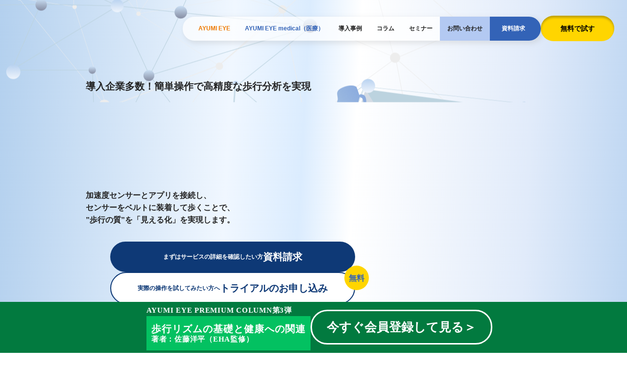

--- FILE ---
content_type: text/html; charset=UTF-8
request_url: https://www.ayumieye.com/contact/complete/
body_size: 11871
content:

<!DOCTYPE html>
<html>
<head>
    <meta charset="UTF-8">
    <meta http-equiv="X-UA-Compatible" content="IE=edge">
    <meta name="viewport" content="width=device-width, initial-scale=1.0">
    <meta name="keywords" content="">
    <meta name="description" content="あなたの「歩き」を見える化する">

    <link rel="stylesheet" type="text/css" href="https://cdn.jsdelivr.net/npm/slick-carousel@1.8.1/slick/slick.css" />
    <link rel="stylesheet" type="text/css"
        href="https://cdn.jsdelivr.net/npm/slick-carousel@1.8.1/slick/slick-theme.css" />
    <link rel="stylesheet" href="https://www.ayumieye.com/wp-content/themes/ayumi-eye-2025/assets/scss/style.css" />
    <link rel="stylesheet" href="https://www.ayumieye.com/wp-content/themes/ayumi-eye-2025/style.css" />
    
    <script src="https://code.jquery.com/jquery-3.6.0.min.js"></script>
    <script type="text/javascript" src="https://cdn.jsdelivr.net/npm/slick-carousel@1.8.1/slick/slick.min.js"></script>
    <script src="https://www.ayumieye.com/wp-content/themes/ayumi-eye-2025/assets/js/common.js"></script>

    <!-- Google Tag Manager -->
    <script>(function(w,d,s,l,i){w[l]=w[l]||[];w[l].push({'gtm.start':
    new Date().getTime(),event:'gtm.js'});var f=d.getElementsByTagName(s)[0],
    j=d.createElement(s),dl=l!='dataLayer'?'&l='+l:'';j.async=true;j.src=
    'https://www.googletagmanager.com/gtm.js?id='+i+dl;f.parentNode.insertBefore(j,f);
    })(window,document,'script','dataLayer','GTM-K8CVJGK');</script>
    <!-- End Google Tag Manager -->

    <title>送信完了 | 資料請求・お問い合わせ | 歩行分析システム AYUMI EYE</title>
<meta name='robots' content='max-image-preview:large' />

<!-- All In One SEO Pack 3.7.1ob_start_detected [-1,-1] -->
<script type="application/ld+json" class="aioseop-schema">{"@context":"https://schema.org","@graph":[{"@type":"Organization","@id":"https://www.ayumieye.com/#organization","url":"https://www.ayumieye.com/","name":"歩行分析システム AYUMI EYE","sameAs":[]},{"@type":"WebSite","@id":"https://www.ayumieye.com/#website","url":"https://www.ayumieye.com/","name":"歩行分析システム AYUMI EYE","publisher":{"@id":"https://www.ayumieye.com/#organization"},"potentialAction":{"@type":"SearchAction","target":"https://www.ayumieye.com/?s={search_term_string}","query-input":"required name=search_term_string"}},{"@type":"WebPage","@id":"https://www.ayumieye.com/contact/complete/#webpage","url":"https://www.ayumieye.com/contact/complete/","inLanguage":"ja","name":"送信完了 | 資料請求・お問い合わせ","isPartOf":{"@id":"https://www.ayumieye.com/#website"},"breadcrumb":{"@id":"https://www.ayumieye.com/contact/complete/#breadcrumblist"},"datePublished":"2022-03-14T04:22:54+09:00","dateModified":"2023-04-11T03:45:48+09:00"},{"@type":"BreadcrumbList","@id":"https://www.ayumieye.com/contact/complete/#breadcrumblist","itemListElement":[{"@type":"ListItem","position":1,"item":{"@type":"WebPage","@id":"https://www.ayumieye.com/","url":"https://www.ayumieye.com/","name":"歩行分析システム AYUMI EYE"}},{"@type":"ListItem","position":2,"item":{"@type":"WebPage","@id":"https://www.ayumieye.com/contact/","url":"https://www.ayumieye.com/contact/","name":"資料請求・お問い合わせ"}},{"@type":"ListItem","position":3,"item":{"@type":"WebPage","@id":"https://www.ayumieye.com/contact/complete/","url":"https://www.ayumieye.com/contact/complete/","name":"送信完了 | 資料請求・お問い合わせ"}}]}]}</script>
<link rel="canonical" href="https://www.ayumieye.com/contact/complete/" />
			<script type="text/javascript" >
				window.ga=window.ga||function(){(ga.q=ga.q||[]).push(arguments)};ga.l=+new Date;
				ga('create', 'UA-220428613-4', 'auto');
				// Plugins
				
				ga('send', 'pageview');
			</script>
			<script async src="https://www.google-analytics.com/analytics.js"></script>
			<!-- All In One SEO Pack -->
<link rel="alternate" title="oEmbed (JSON)" type="application/json+oembed" href="https://www.ayumieye.com/wp-json/oembed/1.0/embed?url=https%3A%2F%2Fwww.ayumieye.com%2Fcontact%2Fcomplete%2F" />
<link rel="alternate" title="oEmbed (XML)" type="text/xml+oembed" href="https://www.ayumieye.com/wp-json/oembed/1.0/embed?url=https%3A%2F%2Fwww.ayumieye.com%2Fcontact%2Fcomplete%2F&#038;format=xml" />
<style id='wp-img-auto-sizes-contain-inline-css' type='text/css'>
img:is([sizes=auto i],[sizes^="auto," i]){contain-intrinsic-size:3000px 1500px}
/*# sourceURL=wp-img-auto-sizes-contain-inline-css */
</style>
<style id='wp-emoji-styles-inline-css' type='text/css'>

	img.wp-smiley, img.emoji {
		display: inline !important;
		border: none !important;
		box-shadow: none !important;
		height: 1em !important;
		width: 1em !important;
		margin: 0 0.07em !important;
		vertical-align: -0.1em !important;
		background: none !important;
		padding: 0 !important;
	}
/*# sourceURL=wp-emoji-styles-inline-css */
</style>
<style id='wp-block-library-inline-css' type='text/css'>
:root{--wp-block-synced-color:#7a00df;--wp-block-synced-color--rgb:122,0,223;--wp-bound-block-color:var(--wp-block-synced-color);--wp-editor-canvas-background:#ddd;--wp-admin-theme-color:#007cba;--wp-admin-theme-color--rgb:0,124,186;--wp-admin-theme-color-darker-10:#006ba1;--wp-admin-theme-color-darker-10--rgb:0,107,160.5;--wp-admin-theme-color-darker-20:#005a87;--wp-admin-theme-color-darker-20--rgb:0,90,135;--wp-admin-border-width-focus:2px}@media (min-resolution:192dpi){:root{--wp-admin-border-width-focus:1.5px}}.wp-element-button{cursor:pointer}:root .has-very-light-gray-background-color{background-color:#eee}:root .has-very-dark-gray-background-color{background-color:#313131}:root .has-very-light-gray-color{color:#eee}:root .has-very-dark-gray-color{color:#313131}:root .has-vivid-green-cyan-to-vivid-cyan-blue-gradient-background{background:linear-gradient(135deg,#00d084,#0693e3)}:root .has-purple-crush-gradient-background{background:linear-gradient(135deg,#34e2e4,#4721fb 50%,#ab1dfe)}:root .has-hazy-dawn-gradient-background{background:linear-gradient(135deg,#faaca8,#dad0ec)}:root .has-subdued-olive-gradient-background{background:linear-gradient(135deg,#fafae1,#67a671)}:root .has-atomic-cream-gradient-background{background:linear-gradient(135deg,#fdd79a,#004a59)}:root .has-nightshade-gradient-background{background:linear-gradient(135deg,#330968,#31cdcf)}:root .has-midnight-gradient-background{background:linear-gradient(135deg,#020381,#2874fc)}:root{--wp--preset--font-size--normal:16px;--wp--preset--font-size--huge:42px}.has-regular-font-size{font-size:1em}.has-larger-font-size{font-size:2.625em}.has-normal-font-size{font-size:var(--wp--preset--font-size--normal)}.has-huge-font-size{font-size:var(--wp--preset--font-size--huge)}.has-text-align-center{text-align:center}.has-text-align-left{text-align:left}.has-text-align-right{text-align:right}.has-fit-text{white-space:nowrap!important}#end-resizable-editor-section{display:none}.aligncenter{clear:both}.items-justified-left{justify-content:flex-start}.items-justified-center{justify-content:center}.items-justified-right{justify-content:flex-end}.items-justified-space-between{justify-content:space-between}.screen-reader-text{border:0;clip-path:inset(50%);height:1px;margin:-1px;overflow:hidden;padding:0;position:absolute;width:1px;word-wrap:normal!important}.screen-reader-text:focus{background-color:#ddd;clip-path:none;color:#444;display:block;font-size:1em;height:auto;left:5px;line-height:normal;padding:15px 23px 14px;text-decoration:none;top:5px;width:auto;z-index:100000}html :where(.has-border-color){border-style:solid}html :where([style*=border-top-color]){border-top-style:solid}html :where([style*=border-right-color]){border-right-style:solid}html :where([style*=border-bottom-color]){border-bottom-style:solid}html :where([style*=border-left-color]){border-left-style:solid}html :where([style*=border-width]){border-style:solid}html :where([style*=border-top-width]){border-top-style:solid}html :where([style*=border-right-width]){border-right-style:solid}html :where([style*=border-bottom-width]){border-bottom-style:solid}html :where([style*=border-left-width]){border-left-style:solid}html :where(img[class*=wp-image-]){height:auto;max-width:100%}:where(figure){margin:0 0 1em}html :where(.is-position-sticky){--wp-admin--admin-bar--position-offset:var(--wp-admin--admin-bar--height,0px)}@media screen and (max-width:600px){html :where(.is-position-sticky){--wp-admin--admin-bar--position-offset:0px}}

/*# sourceURL=wp-block-library-inline-css */
</style><style id='global-styles-inline-css' type='text/css'>
:root{--wp--preset--aspect-ratio--square: 1;--wp--preset--aspect-ratio--4-3: 4/3;--wp--preset--aspect-ratio--3-4: 3/4;--wp--preset--aspect-ratio--3-2: 3/2;--wp--preset--aspect-ratio--2-3: 2/3;--wp--preset--aspect-ratio--16-9: 16/9;--wp--preset--aspect-ratio--9-16: 9/16;--wp--preset--color--black: #000000;--wp--preset--color--cyan-bluish-gray: #abb8c3;--wp--preset--color--white: #ffffff;--wp--preset--color--pale-pink: #f78da7;--wp--preset--color--vivid-red: #cf2e2e;--wp--preset--color--luminous-vivid-orange: #ff6900;--wp--preset--color--luminous-vivid-amber: #fcb900;--wp--preset--color--light-green-cyan: #7bdcb5;--wp--preset--color--vivid-green-cyan: #00d084;--wp--preset--color--pale-cyan-blue: #8ed1fc;--wp--preset--color--vivid-cyan-blue: #0693e3;--wp--preset--color--vivid-purple: #9b51e0;--wp--preset--gradient--vivid-cyan-blue-to-vivid-purple: linear-gradient(135deg,rgb(6,147,227) 0%,rgb(155,81,224) 100%);--wp--preset--gradient--light-green-cyan-to-vivid-green-cyan: linear-gradient(135deg,rgb(122,220,180) 0%,rgb(0,208,130) 100%);--wp--preset--gradient--luminous-vivid-amber-to-luminous-vivid-orange: linear-gradient(135deg,rgb(252,185,0) 0%,rgb(255,105,0) 100%);--wp--preset--gradient--luminous-vivid-orange-to-vivid-red: linear-gradient(135deg,rgb(255,105,0) 0%,rgb(207,46,46) 100%);--wp--preset--gradient--very-light-gray-to-cyan-bluish-gray: linear-gradient(135deg,rgb(238,238,238) 0%,rgb(169,184,195) 100%);--wp--preset--gradient--cool-to-warm-spectrum: linear-gradient(135deg,rgb(74,234,220) 0%,rgb(151,120,209) 20%,rgb(207,42,186) 40%,rgb(238,44,130) 60%,rgb(251,105,98) 80%,rgb(254,248,76) 100%);--wp--preset--gradient--blush-light-purple: linear-gradient(135deg,rgb(255,206,236) 0%,rgb(152,150,240) 100%);--wp--preset--gradient--blush-bordeaux: linear-gradient(135deg,rgb(254,205,165) 0%,rgb(254,45,45) 50%,rgb(107,0,62) 100%);--wp--preset--gradient--luminous-dusk: linear-gradient(135deg,rgb(255,203,112) 0%,rgb(199,81,192) 50%,rgb(65,88,208) 100%);--wp--preset--gradient--pale-ocean: linear-gradient(135deg,rgb(255,245,203) 0%,rgb(182,227,212) 50%,rgb(51,167,181) 100%);--wp--preset--gradient--electric-grass: linear-gradient(135deg,rgb(202,248,128) 0%,rgb(113,206,126) 100%);--wp--preset--gradient--midnight: linear-gradient(135deg,rgb(2,3,129) 0%,rgb(40,116,252) 100%);--wp--preset--font-size--small: 13px;--wp--preset--font-size--medium: 20px;--wp--preset--font-size--large: 36px;--wp--preset--font-size--x-large: 42px;--wp--preset--spacing--20: 0.44rem;--wp--preset--spacing--30: 0.67rem;--wp--preset--spacing--40: 1rem;--wp--preset--spacing--50: 1.5rem;--wp--preset--spacing--60: 2.25rem;--wp--preset--spacing--70: 3.38rem;--wp--preset--spacing--80: 5.06rem;--wp--preset--shadow--natural: 6px 6px 9px rgba(0, 0, 0, 0.2);--wp--preset--shadow--deep: 12px 12px 50px rgba(0, 0, 0, 0.4);--wp--preset--shadow--sharp: 6px 6px 0px rgba(0, 0, 0, 0.2);--wp--preset--shadow--outlined: 6px 6px 0px -3px rgb(255, 255, 255), 6px 6px rgb(0, 0, 0);--wp--preset--shadow--crisp: 6px 6px 0px rgb(0, 0, 0);}:where(.is-layout-flex){gap: 0.5em;}:where(.is-layout-grid){gap: 0.5em;}body .is-layout-flex{display: flex;}.is-layout-flex{flex-wrap: wrap;align-items: center;}.is-layout-flex > :is(*, div){margin: 0;}body .is-layout-grid{display: grid;}.is-layout-grid > :is(*, div){margin: 0;}:where(.wp-block-columns.is-layout-flex){gap: 2em;}:where(.wp-block-columns.is-layout-grid){gap: 2em;}:where(.wp-block-post-template.is-layout-flex){gap: 1.25em;}:where(.wp-block-post-template.is-layout-grid){gap: 1.25em;}.has-black-color{color: var(--wp--preset--color--black) !important;}.has-cyan-bluish-gray-color{color: var(--wp--preset--color--cyan-bluish-gray) !important;}.has-white-color{color: var(--wp--preset--color--white) !important;}.has-pale-pink-color{color: var(--wp--preset--color--pale-pink) !important;}.has-vivid-red-color{color: var(--wp--preset--color--vivid-red) !important;}.has-luminous-vivid-orange-color{color: var(--wp--preset--color--luminous-vivid-orange) !important;}.has-luminous-vivid-amber-color{color: var(--wp--preset--color--luminous-vivid-amber) !important;}.has-light-green-cyan-color{color: var(--wp--preset--color--light-green-cyan) !important;}.has-vivid-green-cyan-color{color: var(--wp--preset--color--vivid-green-cyan) !important;}.has-pale-cyan-blue-color{color: var(--wp--preset--color--pale-cyan-blue) !important;}.has-vivid-cyan-blue-color{color: var(--wp--preset--color--vivid-cyan-blue) !important;}.has-vivid-purple-color{color: var(--wp--preset--color--vivid-purple) !important;}.has-black-background-color{background-color: var(--wp--preset--color--black) !important;}.has-cyan-bluish-gray-background-color{background-color: var(--wp--preset--color--cyan-bluish-gray) !important;}.has-white-background-color{background-color: var(--wp--preset--color--white) !important;}.has-pale-pink-background-color{background-color: var(--wp--preset--color--pale-pink) !important;}.has-vivid-red-background-color{background-color: var(--wp--preset--color--vivid-red) !important;}.has-luminous-vivid-orange-background-color{background-color: var(--wp--preset--color--luminous-vivid-orange) !important;}.has-luminous-vivid-amber-background-color{background-color: var(--wp--preset--color--luminous-vivid-amber) !important;}.has-light-green-cyan-background-color{background-color: var(--wp--preset--color--light-green-cyan) !important;}.has-vivid-green-cyan-background-color{background-color: var(--wp--preset--color--vivid-green-cyan) !important;}.has-pale-cyan-blue-background-color{background-color: var(--wp--preset--color--pale-cyan-blue) !important;}.has-vivid-cyan-blue-background-color{background-color: var(--wp--preset--color--vivid-cyan-blue) !important;}.has-vivid-purple-background-color{background-color: var(--wp--preset--color--vivid-purple) !important;}.has-black-border-color{border-color: var(--wp--preset--color--black) !important;}.has-cyan-bluish-gray-border-color{border-color: var(--wp--preset--color--cyan-bluish-gray) !important;}.has-white-border-color{border-color: var(--wp--preset--color--white) !important;}.has-pale-pink-border-color{border-color: var(--wp--preset--color--pale-pink) !important;}.has-vivid-red-border-color{border-color: var(--wp--preset--color--vivid-red) !important;}.has-luminous-vivid-orange-border-color{border-color: var(--wp--preset--color--luminous-vivid-orange) !important;}.has-luminous-vivid-amber-border-color{border-color: var(--wp--preset--color--luminous-vivid-amber) !important;}.has-light-green-cyan-border-color{border-color: var(--wp--preset--color--light-green-cyan) !important;}.has-vivid-green-cyan-border-color{border-color: var(--wp--preset--color--vivid-green-cyan) !important;}.has-pale-cyan-blue-border-color{border-color: var(--wp--preset--color--pale-cyan-blue) !important;}.has-vivid-cyan-blue-border-color{border-color: var(--wp--preset--color--vivid-cyan-blue) !important;}.has-vivid-purple-border-color{border-color: var(--wp--preset--color--vivid-purple) !important;}.has-vivid-cyan-blue-to-vivid-purple-gradient-background{background: var(--wp--preset--gradient--vivid-cyan-blue-to-vivid-purple) !important;}.has-light-green-cyan-to-vivid-green-cyan-gradient-background{background: var(--wp--preset--gradient--light-green-cyan-to-vivid-green-cyan) !important;}.has-luminous-vivid-amber-to-luminous-vivid-orange-gradient-background{background: var(--wp--preset--gradient--luminous-vivid-amber-to-luminous-vivid-orange) !important;}.has-luminous-vivid-orange-to-vivid-red-gradient-background{background: var(--wp--preset--gradient--luminous-vivid-orange-to-vivid-red) !important;}.has-very-light-gray-to-cyan-bluish-gray-gradient-background{background: var(--wp--preset--gradient--very-light-gray-to-cyan-bluish-gray) !important;}.has-cool-to-warm-spectrum-gradient-background{background: var(--wp--preset--gradient--cool-to-warm-spectrum) !important;}.has-blush-light-purple-gradient-background{background: var(--wp--preset--gradient--blush-light-purple) !important;}.has-blush-bordeaux-gradient-background{background: var(--wp--preset--gradient--blush-bordeaux) !important;}.has-luminous-dusk-gradient-background{background: var(--wp--preset--gradient--luminous-dusk) !important;}.has-pale-ocean-gradient-background{background: var(--wp--preset--gradient--pale-ocean) !important;}.has-electric-grass-gradient-background{background: var(--wp--preset--gradient--electric-grass) !important;}.has-midnight-gradient-background{background: var(--wp--preset--gradient--midnight) !important;}.has-small-font-size{font-size: var(--wp--preset--font-size--small) !important;}.has-medium-font-size{font-size: var(--wp--preset--font-size--medium) !important;}.has-large-font-size{font-size: var(--wp--preset--font-size--large) !important;}.has-x-large-font-size{font-size: var(--wp--preset--font-size--x-large) !important;}
/*# sourceURL=global-styles-inline-css */
</style>

<style id='classic-theme-styles-inline-css' type='text/css'>
/*! This file is auto-generated */
.wp-block-button__link{color:#fff;background-color:#32373c;border-radius:9999px;box-shadow:none;text-decoration:none;padding:calc(.667em + 2px) calc(1.333em + 2px);font-size:1.125em}.wp-block-file__button{background:#32373c;color:#fff;text-decoration:none}
/*# sourceURL=/wp-includes/css/classic-themes.min.css */
</style>
<link rel='stylesheet' id='theme-my-login-css' href='https://www.ayumieye.com/wp-content/plugins/theme-my-login/assets/styles/theme-my-login.min.css?ver=7.1.12' type='text/css' media='all' />
<script type="text/javascript" src="https://www.ayumieye.com/wp-includes/js/jquery/jquery.min.js?ver=3.7.1" id="jquery-core-js"></script>
<script type="text/javascript" src="https://www.ayumieye.com/wp-includes/js/jquery/jquery-migrate.min.js?ver=3.4.1" id="jquery-migrate-js"></script>
<link rel="https://api.w.org/" href="https://www.ayumieye.com/wp-json/" /><link rel="alternate" title="JSON" type="application/json" href="https://www.ayumieye.com/wp-json/wp/v2/pages/2769" /><link rel="EditURI" type="application/rsd+xml" title="RSD" href="https://www.ayumieye.com/xmlrpc.php?rsd" />
<meta name="generator" content="WordPress 6.9" />
<link rel='shortlink' href='https://www.ayumieye.com/?p=2769' />
<meta name="cdp-version" content="1.3.0" /><noscript><style>.lazyload[data-src]{display:none !important;}</style></noscript><style>.lazyload{background-image:none !important;}.lazyload:before{background-image:none !important;}</style><style>.wp-block-gallery.is-cropped .blocks-gallery-item picture{height:100%;width:100%;}</style><link rel="icon" href="https://www.ayumieye.com/wp-content/uploads/2025/10/cropped-AYUMIEYE展示会アイコン-Photoroom-32x32.png" sizes="32x32" />
<link rel="icon" href="https://www.ayumieye.com/wp-content/uploads/2025/10/cropped-AYUMIEYE展示会アイコン-Photoroom-192x192.png" sizes="192x192" />
<link rel="apple-touch-icon" href="https://www.ayumieye.com/wp-content/uploads/2025/10/cropped-AYUMIEYE展示会アイコン-Photoroom-180x180.png" />
<meta name="msapplication-TileImage" content="https://www.ayumieye.com/wp-content/uploads/2025/10/cropped-AYUMIEYE展示会アイコン-Photoroom-270x270.png" />
</head>


<body class="top-page page-complete">
<script data-cfasync="false">var ewww_webp_supported=false;</script>
    <!-- Google Tag Manager (noscript) -->
    <noscript><iframe src="https://www.googletagmanager.com/ns.html?id=GTM-K8CVJGK"
    height="0" width="0" style="display:none;visibility:hidden"></iframe></noscript>
    <!-- End Google Tag Manager (noscript) -->

    <header class="header">
        <div class="container">
            <div class="content">
                <a href="https://www.ayumieye.com" class="logo">
                    <img src="[data-uri]" alt="AYUMI-EYE" data-src="https://www.ayumieye.com/wp-content/themes/ayumi-eye-2025/assets/images/common/logo.png" decoding="async" class="lazyload"><noscript><img src="https://www.ayumieye.com/wp-content/themes/ayumi-eye-2025/assets/images/common/logo.png" alt="AYUMI-EYE" data-eio="l"></noscript>
                </a>

                <div class="content-nav">
                    <div class="overlay"></div>
                    <div class="pup">
                        <span></span>
                        <span></span>
                        <span></span>
                    </div>
                    <ul class="nav">
                        <li class="logo">
                            <a href="">
                                <img src="[data-uri]" alt="AYUMI-EYE" data-src="https://www.ayumieye.com/wp-content/themes/ayumi-eye-2025/assets/images/common/logo.png" decoding="async" class="lazyload"><noscript><img src="https://www.ayumieye.com/wp-content/themes/ayumi-eye-2025/assets/images/common/logo.png" alt="AYUMI-EYE" data-eio="l"></noscript>
                            </a>
                        </li>
                        <li>
                            <a href="https://www.ayumieye.com/ayumi-eye">AYUMI EYE</a>
                        </li>
                        <li>
                            <a href="https://www.ayumieye.com/medicalprofessional">AYUMI EYE medical（医療）</a>
                        </li>
                        <li>
                            <a href="https://www.ayumieye.com/category/voice">導入事例</a>
                        </li>
                        <li>
                            <a href="https://www.ayumieye.com/category/column">コラム</a>
                        </li>
                        <li>
                            <a href="https://www.ayumieye.com/category/event">セミナー</a>
                        </li>
                        <li>
                            <a href="https://www.ayumieye.com/contact/">お問い合わせ</a>
                        </li>
                        <li>
                            <a href="https://www.ayumieye.com/contact/">資料請求</a>
                        </li>
                        <li class="sp">
                            <a href="https://www.ayumieye.com/contact/">ログイン</a>
                        </li>
                    </ul>
                    <div class="btn">
                        <a href="https://www.ayumieye.com/contact/" class="btn-primary" target="_blank">無料で試す</a>
                    </div>
                </div>
            </div>
        </div>
    </header>

    
<main class="main" style="margin-top: 15rem">
    <section class="sec-comment">
        <div class="container">
            <div class="content">

                <div class="title">
                    <h2>送信完了 | 資料請求・お問い合わせ</h2>
                </div>
               

                <div class="img" style="padding: 0; overflow: hidden;">
                                    </div>

                <div class="content-ft">
                    <ul class="p-topicpath">
 	<li><a href="/"><img decoding="async" src="[data-uri]" alt="ホーム" data-src="/assets/img/icon_home.svg" class="lazyload" /><noscript><img decoding="async" src="/assets/img/icon_home.svg" alt="ホーム" data-eio="l" /></noscript></a></li>
 	<li>資料請求・お問い合わせ</li>
</ul>
<section class="p-section">
<div class="-inner">
<div class="p-title">
<p class="_eng">CONTACT FORM</p>

<h1 class="_jpn">資料請求・お問い合わせ</h1>
</div>
<ul class="step-list">
 	<li>入力</li>
 	<li>確認</li>
 	<li class="_cur">完了</li>
</ul>
<p class="thanks-text">お問い合わせは送信されました。
ありがとうございました。</p>
<p class="thanks-text">3秒後にTOPページに移動します。</p>

<div class="btn-wrap"><a class="_back" href="/">TOPへ戻る</a></div>
</div>
</section>
<script>
window.addEventListener('DOMContentLoaded', function(){
$(function(){
  var ref = document.referrer;
  if(ref.indexOf('www.ayumieye.com/contact/confirm/') !== -1){
    nsfatr('sub');
  }
});
});
setTimeout("redirect()", 3500); //3.5秒後にTOPに遷移
function redirect(){
    location.href="/";
}
</script>                </div>
            </div>
        </div>
    </section>

    
<section class="sec-links ">
    <div class="container">
        <div class="content">
            <div class="des-main">
                <h3>各種リンク</h3>
            </div>
            <div class="list">
                <a href="https://waseda-e-life.co.jp/" class="item" target="_blank">
                    <img src="[data-uri]" alt="" data-src="https://www.ayumieye.com/wp-content/themes/ayumi-eye-2025/assets/images/links/eha.png" decoding="async" class="lazyload"><noscript><img src="https://www.ayumieye.com/wp-content/themes/ayumi-eye-2025/assets/images/links/eha.png" alt="" data-eio="l"></noscript>
                </a>
                <a href="https://waseda-e-life.co.jp/about/" class="item" target="_blank">
                    <img src="[data-uri]" alt="" data-src="https://www.ayumieye.com/wp-content/themes/ayumi-eye-2025/assets/images/links/e-life.png" decoding="async" class="lazyload"><noscript><img src="https://www.ayumieye.com/wp-content/themes/ayumi-eye-2025/assets/images/links/e-life.png" alt="" data-eio="l"></noscript>
                </a>
                <a href="https://waseda-e-life.co.jp/" class="item" target="_blank">
                    <img src="[data-uri]" alt="" data-src="https://www.ayumieye.com/wp-content/themes/ayumi-eye-2025/assets/images/links/we-list.png" decoding="async" class="lazyload"><noscript><img src="https://www.ayumieye.com/wp-content/themes/ayumi-eye-2025/assets/images/links/we-list.png" alt="" data-eio="l"></noscript>
                </a>
                <!-- <a href="https://ehahoukan.com/" class="item" target="_blank">
                    <img src="[data-uri]" alt="" data-src="/assets/images/links/ehohoukan.png" decoding="async" class="lazyload"><noscript><img src="/assets/images/links/ehohoukan.png" alt="" data-eio="l"></noscript>
                </a> -->
            </div>
        </div>
    </div>
</section>

<div class="sec-p">
    <div class="container">
        <div class="image">
            <a href="https://www.kaigo-rec.com/waseda/" target="_blank">
                <img src="[data-uri]" alt="" data-src="https://www.ayumieye.com/wp-content/themes/ayumi-eye-2025/assets/images/top/bnr_hiroba.png" decoding="async" class="lazyload"><noscript><img src="https://www.ayumieye.com/wp-content/themes/ayumi-eye-2025/assets/images/top/bnr_hiroba.png" alt="" data-eio="l"></noscript>
            </a>
        </div>
        <div class="text">
            <p>楽しく続けられるレクリエーションで結果を見える化！</p>
            <span>『介護レク広場』を運営するＢＣＣ株式会社が監修する、下肢の運動を目的としたタップダンスやボールを使ったレクリエーションプログラムを提供いたします。<br />
            レクリエーションを『楽しむ』ことが、運動意欲の向上につながり、自然とご利用者の運動習慣につながることをサポートいたします。</span>
        </div>
    </div>
</div>    <div style="margin-top: 15rem;"></div>
</main>

<footer class="footer">
    <section class="sec-footer">
        <div class="container">
            <div class="content">
                <div class="title">
                    <h4>AYUMI EYE｜AYUMI EYE medical</h4>
                </div>

                <div class="list">
                    <div class="item">
                        <a href="https://www.ayumieye.com/ae-detail" class="links">仕様詳細</a>
                        <a href="https://www.ayumieye.com/web-used" class="links">Webブラウザ使い方</a>
                        <a href="https://www.ayumieye.com/initial-setting" class="links">基本設定</a>
                        <a href="https://www.ayumieye.com/measurement" class="links">歩行測定方法</a>
                        <a href="https://www.ayumieye.com/app_date" class="links">解析データ</a>
                        <a href="https://www.ayumieye.com/report-lecture" class="links">帳票の項目説明・解説方法</a>
                        <a href="https://www.ayumieye.com/print" class="links">プリント方法</a>
                        <a href="https://www.ayumieye.com/balance_map_quantification" class="links">バランスマップ定量化機能（medicalのみ）</a>
                        <a href="https://www.ayumieye.com/medical-fees-case" class="links">診療報酬の算定事例（medicalのみ）</a>
                        <a href="https://www.ayumieye.com/document" class="links">論文・学会資料</a>
                        <a href="https://www.ayumieye.com/category/support/faq" class="links">よくある質問（FAQ）</a>
                        <a href="https://www.ayumieye.com/app-faq" class="grid links"><span></span>アプリ・モジュールに関するFAQ</a>
                        <a href="https://www.ayumieye.com/ae-faq" class="grid links"><span></span>測定に関するFAQ</a>
                        <a href="https://www.ayumieye.com/precautions" class="links">注意事項</a>
                        <a href="https://www.ayumieye.com/cancellation" class="links">サービスの解約について</a>
                    </div>

                    <div class="item">
                        <div class="top">
                            <a href="https://www.ayumieye.com/functions" class="links">機能・使い方</a>
                            <a href="https://www.ayumieye.com/functions/#functions01" class="grid links"><span></span>ご検討中の方</a>
                            <a href="https://www.ayumieye.com/case/" class="grid links v2"><span></span>ご活用イメージ</a>
                            <a href="https://www.ayumieye.com/e-training" class="grid links v2"><span></span>イートレガイドブックについて</a>
                            <a href="https://www.ayumieye.com/free-rental" class="grid links v2"><span></span>〖無料〗トライアルお試しのご利用案内</a>
                            <a href="https://www.ayumieye.com/e-book" class="grid links v2"><span></span>資料請求</a>
                        </div>

                        <div class="ft">
                            <a href="https://www.ayumieye.com/category/voice" class="links">特集・事例</a>
                            <a href="https://www.ayumieye.com/category/column" class="links">コラム</a>
                            <a href="https://www.ayumieye.com/contact/" class="links">お問い合わせ</a>
                            <a href="https://www.ayumieye.com/contact/" class="links">資料請求</a>
                            <a href="https://www.ayumieye.com/contact/" class="links">セミナー申し込み</a>
                            <a href="https://ayumieye.actibookone.com/" class="links">限定特典</a>
                        </div>

                        <div class="ft sp">
                            <a href="https://www.ayumieye.com" class="links">関連サイト</a>
                            <a href="https://waseda-e-life.co.jp/" class="grid links"><span></span>早稲田エルダリーヘルス事業団（外部リンク）</a>
                            <a href="https://www.waseda-e-life.co.jp/about/" class="grid links"><span></span>早稲田イーライフ（外部リンク）</a>
                            <a href="https://waseda-e-life.co.jp/welist/" class="grid links"><span></span>Welist（外部リンク）</a>
                            <a href="https://www.ayumieye.com/category/info" class="grid links"><span></span>お知らせ</a>
                            <a href="https://www.ayumieye.com/category/voice" class="links">お客様の声一覧</a>
                            <a href="https://www.ayumieye.com/category/voice" class="grid links"><span></span>お客様の声（個別）</a>
                            <a href="https://www.ayumieye.com/portal" class="links">AYUMI EYEポータル</a>
                            <a href="https://www.ayumieye.com/portal" class="links">お知らせ一覧 EYEポータル</a>
                            <a href="https://www.ayumieye.com/user_contact" class="links">ユーザー用問い合わせ</a>
                        </div>
                    </div>

                    <div class="item pc">
                        <a href="https://www.ayumieye.com" class="links">関連サイト</a>
                        <a href="https://waseda-e-life.co.jp/" class="grid links"><span></span>早稲田エルダリーヘルス事業団（外部リンク）</a>
                        <a href="https://www.waseda-e-life.co.jp/about/" class="grid links"><span></span>早稲田イーライフ（外部リンク）</a>
                        <a href="https://waseda-e-life.co.jp/welist/" class="grid links"><span></span>Welist（外部リンク）</a>
                        <a href="https://www.ayumieye.com/category/info" class="grid links"><span></span>お知らせ</a>
                        <a href="https://www.ayumieye.com/category/voice" class="links">お客様の声一覧</a>
                        <a href="https://www.ayumieye.com/category/voice" class="grid links"><span></span>お客様の声（個別）</a>
                        <a href="https://www.ayumieye.com/portal/" class="links">AYUMI EYEポータル</a>
                        <a href="https://www.ayumieye.com/user_contact" class="links">ユーザー用問い合わせ</a>
                    </div>
                </div>
            </div>
        </div>
    </section>
</footer>

<div class="modal js-modal">
    <div class="modal-content">
        <a href="https://ayumieye.actibookone.com/" class="modal-link">
            <picture><source   type='image/webp' data-srcset="https://www.ayumieye.com/wp-content/uploads/2025/09/黄色-シンプル-朝-バナナ-POP-横.jpg.webp"><img src="[data-uri]" alt="プレミアムコラム" data-eio="p" data-src="https://www.ayumieye.com/wp-content/uploads/2025/09/黄色-シンプル-朝-バナナ-POP-横.jpg" decoding="async" class="lazyload"><noscript><img src="https://www.ayumieye.com/wp-content/uploads/2025/09/黄色-シンプル-朝-バナナ-POP-横.jpg" alt="プレミアムコラム" data-eio="l"></noscript></picture>
        </a>
        <button class="modal-close-btn">
            <img src="[data-uri]" alt="" data-src="https://www.ayumieye.com/wp-content/themes/ayumi-eye-2025/assets/images/common/header_close_black.svg" decoding="async" class="lazyload"><noscript><img src="https://www.ayumieye.com/wp-content/themes/ayumi-eye-2025/assets/images/common/header_close_black.svg" alt="" data-eio="l"></noscript>
        </button>
    </div>
</div><style>
	.floating-bnr {
		position: fixed;
		right: 0;
		z-index: 10;
		font-family: "Noto Sans JP";
		transition: all .2s ease;
	}

	.floating-bnr a {
		background-color: #fff;
		color: #7badc7;
		display: block;
		font-weight: bold;
	}

	.floating-bnr a._movie {
		background-color: #ffbc36;
		color: #fff;
	}

	/*@media print, screen and (min-width: 768px) {*/
	.floating-bnr {
		top: unset;
		bottom: 2%;
	}

	.floating-bnr.is-hidden-pc {
		opacity: 0;
		pointer-events: none;
		transform: translateX(100%);
	}

	.floating-bnr.is-hidden-footer {
		opacity: 0;
		pointer-events: none;
	}

	.floating-bnr a:hover {
		transform: translateX(0);
	}

	.floating-bnr>._popup {
		padding-right: 7px;
		transform: translateX(7px);
		transition: all .2s ease;
		background-color: #F5CE46;
		box-shadow: 0 2px 5px 0 rgba(0, 0, 0, .2);
	}

	.floating-bnr>._popup>img {
		width: 197px;
	}

	.floating-bnr a.sponly {
		display: none;
	}

	/*}*/

	/*@media screen and (max-width: 767px) {*/
	.floating-bnr {
		display: flex;
		bottom: 0;
		width: 100%;
		background: #027a3f;
		color: #FFF;
		font-weight: 700;
		gap: 3.7333vw;
		height: 14.933vw;
		align-items: center;
	}

	.floating-bnr a {
		border-color: #7badc7;
		border-style: solid;
		border-width: .2666666667vw .2666666667vw 0;
		border-radius: 5.3333333333vw 5.3333333333vw 0 0;
		font-size: 3.7333333333vw;
		line-height: 1.4;
		margin: 0 1.5%;
		padding: 2.4vw 2vw;
		text-align: center;
		width: 47%;
	}

	.floating-bnr a._movie {
		border: 0;
	}

	.floating-bnr>.pconly {
		display: none;
	}

	.floating-bnr>._book {
		width: 48vw;
		background-color: transparent;
		color: #fff;
		height: fit-content;
		border: 3px solid #fff;
		border-radius: 2.6667vw;
		font-size: 2.93vw;
		display: flex;
		justify-content: center;
		padding: 1.45vw;
		margin: auto 0;
		gap: 3.46667vw;
	}

	.floating-bnr>._texts {
		margin-left: 1.86667vw;
		width: 45vw;
		font-size: 2vw;
		letter-spacing: 0.05em;
	}

	.floating-bnr ._info {
		padding: 1.1vw 0.8vw;
		margin-top: 1.06667vw;
		line-height: 1.2;
		background: #03c161;
	}

	.floating-bnr ._info>span:first-child {
		margin-bottom: 0.66667vw;
		display: block;
		font-size: 2.7vw;
		letter-spacing: 0.05em;
	}

	.floating-bnr ._info>span:nth-child(2) {
		font-size: 2.4vw;
		letter-spacing: 0.05em;
	}

	.floating-bnr ._info>img {
		margin-bottom: -0.8vw;
		margin-left: 1.6vw;
		width: 2.9333vw;
		aspect-ratio: 11 / 12;
	}

	/*}*/

	@media(min-width: 768px) {
		.floating-bnr ._info {
			margin-top: 0;
		}

		.floating-bnr>._texts {
			font-size: 15px;
		}

		.floating-bnr>._texts {
			font-size: 15px;
			width: fit-content;
		}

		.floating-bnr ._info>span:first-child {
			margin-bottom: 0;
			font-size: 20px;
		}

		.floating-bnr ._info>span:nth-child(2) {
			font-size: 15px;
		}

		.floating-bnr>._book {
			width: fit-content;
			font-size: 25px;
			padding: 15px 30px;
			gap: 30px;
		}

		.floating-bnr {
			height: auto;
			padding: 5px 0;
			justify-content: center;
		}
	}
</style>

<script>
	$(document).ready(function() {
		// フッターが画面内に入ったらフローティングバナーを非表示にする
		function checkFooterVisibility() {
			const $floatingBanner = $('.js-float-bnr');
			const $footer = $('.footer');

			if ($floatingBanner.length && $footer.length) {
				const footerTop = $footer.offset().top;
				const windowHeight = $(window).height();
				const scrollTop = $(window).scrollTop();
				const footerVisible = footerTop < (scrollTop + windowHeight);

				if (footerVisible) {
					$floatingBanner.addClass('is-hidden-footer');
				} else {
					$floatingBanner.removeClass('is-hidden-footer');
				}
			}
		}

		// スクロール時にフッターの可視性をチェック
		$(window).on('scroll', checkFooterVisibility);

		// ページ読み込み時にもチェック
		checkFooterVisibility();
	});
</script>

<div class="floating-bnr js-float-bnr">
	<a href="https://ayumieye.actibookone.com/" class="_popup pconly">
		<picture>
			<source type="image/webp" data-srcset="https://www.ayumieye.com/wp-content/uploads/2024/11/名称未設定のデザイン-8.jpg.webp" srcset="https://www.ayumieye.com/wp-content/uploads/2024/11/名称未設定のデザイン-8.jpg.webp"><img src="https://www.ayumieye.com/wp-content/uploads/2024/11/名称未設定のデザイン-8.jpg" alt="歩行推進力とその改善方法" data-eio="p" data-src="https://www.ayumieye.com/wp-content/uploads/2024/11/名称未設定のデザイン-8.jpg" decoding="async" class=" lazyloaded"><noscript><img src="https://www.ayumieye.com/wp-content/uploads/2024/11/名称未設定のデザイン-8.jpg" alt="歩行推進力とその改善方法" data-eio="l"></noscript>
		</picture>
	</a>
	<div class="_texts">
		<span class="_subtitle">AYUMI EYE PREMIUM COLUMN第3弾</span>
		<div class="_info">
			<span>歩行リズムの基礎と健康への関連</span>
			<span>著者：佐藤洋平（EHA監修）</span>
		</div>
	</div>
	<a href="https://ayumieye.actibookone.com/" class="_book">
		<span>今すぐ会員登録して見る</span>
		<span>＞</span>
	</a>
</div>
<script type="speculationrules">
{"prefetch":[{"source":"document","where":{"and":[{"href_matches":"/*"},{"not":{"href_matches":["/wp-*.php","/wp-admin/*","/wp-content/uploads/*","/wp-content/*","/wp-content/plugins/*","/wp-content/themes/ayumi-eye-2025/*","/*\\?(.+)"]}},{"not":{"selector_matches":"a[rel~=\"nofollow\"]"}},{"not":{"selector_matches":".no-prefetch, .no-prefetch a"}}]},"eagerness":"conservative"}]}
</script>
<!-- User Heat Tag -->
<script type="text/javascript">
(function(add, cla){window['UserHeatTag']=cla;window[cla]=window[cla]||function(){(window[cla].q=window[cla].q||[]).push(arguments)},window[cla].l=1*new Date();var ul=document.createElement('script');var tag = document.getElementsByTagName('script')[0];ul.async=1;ul.src=add;tag.parentNode.insertBefore(ul,tag);})('//uh.nakanohito.jp/uhj2/uh.js', '_uhtracker');_uhtracker({id:'uhkdxgsWUh'});
</script>
<!-- End User Heat Tag --><script type="text/javascript" id="eio-lazy-load-js-before">
/* <![CDATA[ */
var eio_lazy_vars = {"exactdn_domain":"","skip_autoscale":0,"threshold":0};
//# sourceURL=eio-lazy-load-js-before
/* ]]> */
</script>
<script type="text/javascript" src="https://www.ayumieye.com/wp-content/plugins/ewww-image-optimizer/includes/lazysizes.min.js?ver=642.0" id="eio-lazy-load-js"></script>
<script type="text/javascript" id="theme-my-login-js-extra">
/* <![CDATA[ */
var themeMyLogin = {"action":"","errors":[]};
//# sourceURL=theme-my-login-js-extra
/* ]]> */
</script>
<script type="text/javascript" src="https://www.ayumieye.com/wp-content/plugins/theme-my-login/assets/scripts/theme-my-login.min.js?ver=7.1.12" id="theme-my-login-js"></script>
<script id="wp-emoji-settings" type="application/json">
{"baseUrl":"https://s.w.org/images/core/emoji/17.0.2/72x72/","ext":".png","svgUrl":"https://s.w.org/images/core/emoji/17.0.2/svg/","svgExt":".svg","source":{"concatemoji":"https://www.ayumieye.com/wp-includes/js/wp-emoji-release.min.js?ver=6.9"}}
</script>
<script type="module">
/* <![CDATA[ */
/*! This file is auto-generated */
const a=JSON.parse(document.getElementById("wp-emoji-settings").textContent),o=(window._wpemojiSettings=a,"wpEmojiSettingsSupports"),s=["flag","emoji"];function i(e){try{var t={supportTests:e,timestamp:(new Date).valueOf()};sessionStorage.setItem(o,JSON.stringify(t))}catch(e){}}function c(e,t,n){e.clearRect(0,0,e.canvas.width,e.canvas.height),e.fillText(t,0,0);t=new Uint32Array(e.getImageData(0,0,e.canvas.width,e.canvas.height).data);e.clearRect(0,0,e.canvas.width,e.canvas.height),e.fillText(n,0,0);const a=new Uint32Array(e.getImageData(0,0,e.canvas.width,e.canvas.height).data);return t.every((e,t)=>e===a[t])}function p(e,t){e.clearRect(0,0,e.canvas.width,e.canvas.height),e.fillText(t,0,0);var n=e.getImageData(16,16,1,1);for(let e=0;e<n.data.length;e++)if(0!==n.data[e])return!1;return!0}function u(e,t,n,a){switch(t){case"flag":return n(e,"\ud83c\udff3\ufe0f\u200d\u26a7\ufe0f","\ud83c\udff3\ufe0f\u200b\u26a7\ufe0f")?!1:!n(e,"\ud83c\udde8\ud83c\uddf6","\ud83c\udde8\u200b\ud83c\uddf6")&&!n(e,"\ud83c\udff4\udb40\udc67\udb40\udc62\udb40\udc65\udb40\udc6e\udb40\udc67\udb40\udc7f","\ud83c\udff4\u200b\udb40\udc67\u200b\udb40\udc62\u200b\udb40\udc65\u200b\udb40\udc6e\u200b\udb40\udc67\u200b\udb40\udc7f");case"emoji":return!a(e,"\ud83e\u1fac8")}return!1}function f(e,t,n,a){let r;const o=(r="undefined"!=typeof WorkerGlobalScope&&self instanceof WorkerGlobalScope?new OffscreenCanvas(300,150):document.createElement("canvas")).getContext("2d",{willReadFrequently:!0}),s=(o.textBaseline="top",o.font="600 32px Arial",{});return e.forEach(e=>{s[e]=t(o,e,n,a)}),s}function r(e){var t=document.createElement("script");t.src=e,t.defer=!0,document.head.appendChild(t)}a.supports={everything:!0,everythingExceptFlag:!0},new Promise(t=>{let n=function(){try{var e=JSON.parse(sessionStorage.getItem(o));if("object"==typeof e&&"number"==typeof e.timestamp&&(new Date).valueOf()<e.timestamp+604800&&"object"==typeof e.supportTests)return e.supportTests}catch(e){}return null}();if(!n){if("undefined"!=typeof Worker&&"undefined"!=typeof OffscreenCanvas&&"undefined"!=typeof URL&&URL.createObjectURL&&"undefined"!=typeof Blob)try{var e="postMessage("+f.toString()+"("+[JSON.stringify(s),u.toString(),c.toString(),p.toString()].join(",")+"));",a=new Blob([e],{type:"text/javascript"});const r=new Worker(URL.createObjectURL(a),{name:"wpTestEmojiSupports"});return void(r.onmessage=e=>{i(n=e.data),r.terminate(),t(n)})}catch(e){}i(n=f(s,u,c,p))}t(n)}).then(e=>{for(const n in e)a.supports[n]=e[n],a.supports.everything=a.supports.everything&&a.supports[n],"flag"!==n&&(a.supports.everythingExceptFlag=a.supports.everythingExceptFlag&&a.supports[n]);var t;a.supports.everythingExceptFlag=a.supports.everythingExceptFlag&&!a.supports.flag,a.supports.everything||((t=a.source||{}).concatemoji?r(t.concatemoji):t.wpemoji&&t.twemoji&&(r(t.twemoji),r(t.wpemoji)))});
//# sourceURL=https://www.ayumieye.com/wp-includes/js/wp-emoji-loader.min.js
/* ]]> */
</script>
</body>

</html>

--- FILE ---
content_type: text/html; charset=UTF-8
request_url: https://www.ayumieye.com/
body_size: 25956
content:

<!DOCTYPE html>
<html>
<head>
    <meta charset="UTF-8">
    <meta http-equiv="X-UA-Compatible" content="IE=edge">
    <meta name="viewport" content="width=device-width, initial-scale=1.0">
    <meta name="keywords" content="">
    <meta name="description" content="あなたの「歩き」を見える化する">

    <link rel="stylesheet" type="text/css" href="https://cdn.jsdelivr.net/npm/slick-carousel@1.8.1/slick/slick.css" />
    <link rel="stylesheet" type="text/css"
        href="https://cdn.jsdelivr.net/npm/slick-carousel@1.8.1/slick/slick-theme.css" />
    <link rel="stylesheet" href="https://www.ayumieye.com/wp-content/themes/ayumi-eye-2025/assets/scss/style.css" />
    <link rel="stylesheet" href="https://www.ayumieye.com/wp-content/themes/ayumi-eye-2025/style.css" />
    
    <script src="https://code.jquery.com/jquery-3.6.0.min.js"></script>
    <script type="text/javascript" src="https://cdn.jsdelivr.net/npm/slick-carousel@1.8.1/slick/slick.min.js"></script>
    <script src="https://www.ayumieye.com/wp-content/themes/ayumi-eye-2025/assets/js/common.js"></script>

    <!-- Google Tag Manager -->
    <script>(function(w,d,s,l,i){w[l]=w[l]||[];w[l].push({'gtm.start':
    new Date().getTime(),event:'gtm.js'});var f=d.getElementsByTagName(s)[0],
    j=d.createElement(s),dl=l!='dataLayer'?'&l='+l:'';j.async=true;j.src=
    'https://www.googletagmanager.com/gtm.js?id='+i+dl;f.parentNode.insertBefore(j,f);
    })(window,document,'script','dataLayer','GTM-K8CVJGK');</script>
    <!-- End Google Tag Manager -->

    <title>歩行分析システム AYUMI EYE | あなたの「歩き」を見える化する</title>
<meta name='robots' content='max-image-preview:large' />

<!-- All In One SEO Pack 3.7.1ob_start_detected [-1,-1] -->
<meta name="description"  content="株式会社早稲田エルダリーヘルス事業団では、歩行能力分析システムデバイス端末「AYUMI EYE」「AYUMI EYE medical」を取り扱っております。従来困難であった歩行能力の計測や評価が、「AYUMI EYE」「AYUMI EYE medical」では簡単かつスムーズにデータ集計が可能です。" />
<meta name="google-site-verification" content="IFUjgIkgKjyvAEvu3PeQWzlRYeL3sCHeZiM0Xg6dLJU" />

<script type="application/ld+json" class="aioseop-schema">{"@context":"https://schema.org","@graph":[{"@type":"Organization","@id":"https://www.ayumieye.com/#organization","url":"https://www.ayumieye.com/","name":"歩行分析システム AYUMI EYE","sameAs":[]},{"@type":"WebSite","@id":"https://www.ayumieye.com/#website","url":"https://www.ayumieye.com/","name":"歩行分析システム AYUMI EYE","publisher":{"@id":"https://www.ayumieye.com/#organization"},"potentialAction":{"@type":"SearchAction","target":"https://www.ayumieye.com/?s={search_term_string}","query-input":"required name=search_term_string"}},{"@type":"WebPage","@id":"https://www.ayumieye.com#webpage","url":"https://www.ayumieye.com","inLanguage":"ja","name":"歩行分析システム AYUMI EYE","isPartOf":{"@id":"https://www.ayumieye.com/#website"},"breadcrumb":{"@id":"https://www.ayumieye.com#breadcrumblist"},"description":"あなたの「歩き」を見える化する","datePublished":"2022-03-11T02:23:42+09:00","dateModified":"2022-03-16T08:22:59+09:00","about":{"@id":"https://www.ayumieye.com/#organization"}},{"@type":"BreadcrumbList","@id":"https://www.ayumieye.com#breadcrumblist","itemListElement":[{"@type":"ListItem","position":1,"item":{"@type":"WebPage","@id":"https://www.ayumieye.com/","url":"https://www.ayumieye.com/","name":"歩行分析システム AYUMI EYE"}}]}]}</script>
<link rel="canonical" href="https://www.ayumieye.com/" />
			<script type="text/javascript" >
				window.ga=window.ga||function(){(ga.q=ga.q||[]).push(arguments)};ga.l=+new Date;
				ga('create', 'UA-220428613-4', 'auto');
				// Plugins
				
				ga('send', 'pageview');
			</script>
			<script async src="https://www.google-analytics.com/analytics.js"></script>
			<!-- All In One SEO Pack -->
<link rel="alternate" title="oEmbed (JSON)" type="application/json+oembed" href="https://www.ayumieye.com/wp-json/oembed/1.0/embed?url=https%3A%2F%2Fwww.ayumieye.com%2F" />
<link rel="alternate" title="oEmbed (XML)" type="text/xml+oembed" href="https://www.ayumieye.com/wp-json/oembed/1.0/embed?url=https%3A%2F%2Fwww.ayumieye.com%2F&#038;format=xml" />
<style id='wp-img-auto-sizes-contain-inline-css' type='text/css'>
img:is([sizes=auto i],[sizes^="auto," i]){contain-intrinsic-size:3000px 1500px}
/*# sourceURL=wp-img-auto-sizes-contain-inline-css */
</style>
<style id='wp-emoji-styles-inline-css' type='text/css'>

	img.wp-smiley, img.emoji {
		display: inline !important;
		border: none !important;
		box-shadow: none !important;
		height: 1em !important;
		width: 1em !important;
		margin: 0 0.07em !important;
		vertical-align: -0.1em !important;
		background: none !important;
		padding: 0 !important;
	}
/*# sourceURL=wp-emoji-styles-inline-css */
</style>
<style id='wp-block-library-inline-css' type='text/css'>
:root{--wp-block-synced-color:#7a00df;--wp-block-synced-color--rgb:122,0,223;--wp-bound-block-color:var(--wp-block-synced-color);--wp-editor-canvas-background:#ddd;--wp-admin-theme-color:#007cba;--wp-admin-theme-color--rgb:0,124,186;--wp-admin-theme-color-darker-10:#006ba1;--wp-admin-theme-color-darker-10--rgb:0,107,160.5;--wp-admin-theme-color-darker-20:#005a87;--wp-admin-theme-color-darker-20--rgb:0,90,135;--wp-admin-border-width-focus:2px}@media (min-resolution:192dpi){:root{--wp-admin-border-width-focus:1.5px}}.wp-element-button{cursor:pointer}:root .has-very-light-gray-background-color{background-color:#eee}:root .has-very-dark-gray-background-color{background-color:#313131}:root .has-very-light-gray-color{color:#eee}:root .has-very-dark-gray-color{color:#313131}:root .has-vivid-green-cyan-to-vivid-cyan-blue-gradient-background{background:linear-gradient(135deg,#00d084,#0693e3)}:root .has-purple-crush-gradient-background{background:linear-gradient(135deg,#34e2e4,#4721fb 50%,#ab1dfe)}:root .has-hazy-dawn-gradient-background{background:linear-gradient(135deg,#faaca8,#dad0ec)}:root .has-subdued-olive-gradient-background{background:linear-gradient(135deg,#fafae1,#67a671)}:root .has-atomic-cream-gradient-background{background:linear-gradient(135deg,#fdd79a,#004a59)}:root .has-nightshade-gradient-background{background:linear-gradient(135deg,#330968,#31cdcf)}:root .has-midnight-gradient-background{background:linear-gradient(135deg,#020381,#2874fc)}:root{--wp--preset--font-size--normal:16px;--wp--preset--font-size--huge:42px}.has-regular-font-size{font-size:1em}.has-larger-font-size{font-size:2.625em}.has-normal-font-size{font-size:var(--wp--preset--font-size--normal)}.has-huge-font-size{font-size:var(--wp--preset--font-size--huge)}.has-text-align-center{text-align:center}.has-text-align-left{text-align:left}.has-text-align-right{text-align:right}.has-fit-text{white-space:nowrap!important}#end-resizable-editor-section{display:none}.aligncenter{clear:both}.items-justified-left{justify-content:flex-start}.items-justified-center{justify-content:center}.items-justified-right{justify-content:flex-end}.items-justified-space-between{justify-content:space-between}.screen-reader-text{border:0;clip-path:inset(50%);height:1px;margin:-1px;overflow:hidden;padding:0;position:absolute;width:1px;word-wrap:normal!important}.screen-reader-text:focus{background-color:#ddd;clip-path:none;color:#444;display:block;font-size:1em;height:auto;left:5px;line-height:normal;padding:15px 23px 14px;text-decoration:none;top:5px;width:auto;z-index:100000}html :where(.has-border-color){border-style:solid}html :where([style*=border-top-color]){border-top-style:solid}html :where([style*=border-right-color]){border-right-style:solid}html :where([style*=border-bottom-color]){border-bottom-style:solid}html :where([style*=border-left-color]){border-left-style:solid}html :where([style*=border-width]){border-style:solid}html :where([style*=border-top-width]){border-top-style:solid}html :where([style*=border-right-width]){border-right-style:solid}html :where([style*=border-bottom-width]){border-bottom-style:solid}html :where([style*=border-left-width]){border-left-style:solid}html :where(img[class*=wp-image-]){height:auto;max-width:100%}:where(figure){margin:0 0 1em}html :where(.is-position-sticky){--wp-admin--admin-bar--position-offset:var(--wp-admin--admin-bar--height,0px)}@media screen and (max-width:600px){html :where(.is-position-sticky){--wp-admin--admin-bar--position-offset:0px}}

/*# sourceURL=wp-block-library-inline-css */
</style><style id='wp-block-heading-inline-css' type='text/css'>
h1:where(.wp-block-heading).has-background,h2:where(.wp-block-heading).has-background,h3:where(.wp-block-heading).has-background,h4:where(.wp-block-heading).has-background,h5:where(.wp-block-heading).has-background,h6:where(.wp-block-heading).has-background{padding:1.25em 2.375em}h1.has-text-align-left[style*=writing-mode]:where([style*=vertical-lr]),h1.has-text-align-right[style*=writing-mode]:where([style*=vertical-rl]),h2.has-text-align-left[style*=writing-mode]:where([style*=vertical-lr]),h2.has-text-align-right[style*=writing-mode]:where([style*=vertical-rl]),h3.has-text-align-left[style*=writing-mode]:where([style*=vertical-lr]),h3.has-text-align-right[style*=writing-mode]:where([style*=vertical-rl]),h4.has-text-align-left[style*=writing-mode]:where([style*=vertical-lr]),h4.has-text-align-right[style*=writing-mode]:where([style*=vertical-rl]),h5.has-text-align-left[style*=writing-mode]:where([style*=vertical-lr]),h5.has-text-align-right[style*=writing-mode]:where([style*=vertical-rl]),h6.has-text-align-left[style*=writing-mode]:where([style*=vertical-lr]),h6.has-text-align-right[style*=writing-mode]:where([style*=vertical-rl]){rotate:180deg}
/*# sourceURL=https://www.ayumieye.com/wp-includes/blocks/heading/style.min.css */
</style>
<style id='wp-block-paragraph-inline-css' type='text/css'>
.is-small-text{font-size:.875em}.is-regular-text{font-size:1em}.is-large-text{font-size:2.25em}.is-larger-text{font-size:3em}.has-drop-cap:not(:focus):first-letter{float:left;font-size:8.4em;font-style:normal;font-weight:100;line-height:.68;margin:.05em .1em 0 0;text-transform:uppercase}body.rtl .has-drop-cap:not(:focus):first-letter{float:none;margin-left:.1em}p.has-drop-cap.has-background{overflow:hidden}:root :where(p.has-background){padding:1.25em 2.375em}:where(p.has-text-color:not(.has-link-color)) a{color:inherit}p.has-text-align-left[style*="writing-mode:vertical-lr"],p.has-text-align-right[style*="writing-mode:vertical-rl"]{rotate:180deg}
/*# sourceURL=https://www.ayumieye.com/wp-includes/blocks/paragraph/style.min.css */
</style>
<style id='global-styles-inline-css' type='text/css'>
:root{--wp--preset--aspect-ratio--square: 1;--wp--preset--aspect-ratio--4-3: 4/3;--wp--preset--aspect-ratio--3-4: 3/4;--wp--preset--aspect-ratio--3-2: 3/2;--wp--preset--aspect-ratio--2-3: 2/3;--wp--preset--aspect-ratio--16-9: 16/9;--wp--preset--aspect-ratio--9-16: 9/16;--wp--preset--color--black: #000000;--wp--preset--color--cyan-bluish-gray: #abb8c3;--wp--preset--color--white: #ffffff;--wp--preset--color--pale-pink: #f78da7;--wp--preset--color--vivid-red: #cf2e2e;--wp--preset--color--luminous-vivid-orange: #ff6900;--wp--preset--color--luminous-vivid-amber: #fcb900;--wp--preset--color--light-green-cyan: #7bdcb5;--wp--preset--color--vivid-green-cyan: #00d084;--wp--preset--color--pale-cyan-blue: #8ed1fc;--wp--preset--color--vivid-cyan-blue: #0693e3;--wp--preset--color--vivid-purple: #9b51e0;--wp--preset--gradient--vivid-cyan-blue-to-vivid-purple: linear-gradient(135deg,rgb(6,147,227) 0%,rgb(155,81,224) 100%);--wp--preset--gradient--light-green-cyan-to-vivid-green-cyan: linear-gradient(135deg,rgb(122,220,180) 0%,rgb(0,208,130) 100%);--wp--preset--gradient--luminous-vivid-amber-to-luminous-vivid-orange: linear-gradient(135deg,rgb(252,185,0) 0%,rgb(255,105,0) 100%);--wp--preset--gradient--luminous-vivid-orange-to-vivid-red: linear-gradient(135deg,rgb(255,105,0) 0%,rgb(207,46,46) 100%);--wp--preset--gradient--very-light-gray-to-cyan-bluish-gray: linear-gradient(135deg,rgb(238,238,238) 0%,rgb(169,184,195) 100%);--wp--preset--gradient--cool-to-warm-spectrum: linear-gradient(135deg,rgb(74,234,220) 0%,rgb(151,120,209) 20%,rgb(207,42,186) 40%,rgb(238,44,130) 60%,rgb(251,105,98) 80%,rgb(254,248,76) 100%);--wp--preset--gradient--blush-light-purple: linear-gradient(135deg,rgb(255,206,236) 0%,rgb(152,150,240) 100%);--wp--preset--gradient--blush-bordeaux: linear-gradient(135deg,rgb(254,205,165) 0%,rgb(254,45,45) 50%,rgb(107,0,62) 100%);--wp--preset--gradient--luminous-dusk: linear-gradient(135deg,rgb(255,203,112) 0%,rgb(199,81,192) 50%,rgb(65,88,208) 100%);--wp--preset--gradient--pale-ocean: linear-gradient(135deg,rgb(255,245,203) 0%,rgb(182,227,212) 50%,rgb(51,167,181) 100%);--wp--preset--gradient--electric-grass: linear-gradient(135deg,rgb(202,248,128) 0%,rgb(113,206,126) 100%);--wp--preset--gradient--midnight: linear-gradient(135deg,rgb(2,3,129) 0%,rgb(40,116,252) 100%);--wp--preset--font-size--small: 13px;--wp--preset--font-size--medium: 20px;--wp--preset--font-size--large: 36px;--wp--preset--font-size--x-large: 42px;--wp--preset--spacing--20: 0.44rem;--wp--preset--spacing--30: 0.67rem;--wp--preset--spacing--40: 1rem;--wp--preset--spacing--50: 1.5rem;--wp--preset--spacing--60: 2.25rem;--wp--preset--spacing--70: 3.38rem;--wp--preset--spacing--80: 5.06rem;--wp--preset--shadow--natural: 6px 6px 9px rgba(0, 0, 0, 0.2);--wp--preset--shadow--deep: 12px 12px 50px rgba(0, 0, 0, 0.4);--wp--preset--shadow--sharp: 6px 6px 0px rgba(0, 0, 0, 0.2);--wp--preset--shadow--outlined: 6px 6px 0px -3px rgb(255, 255, 255), 6px 6px rgb(0, 0, 0);--wp--preset--shadow--crisp: 6px 6px 0px rgb(0, 0, 0);}:where(.is-layout-flex){gap: 0.5em;}:where(.is-layout-grid){gap: 0.5em;}body .is-layout-flex{display: flex;}.is-layout-flex{flex-wrap: wrap;align-items: center;}.is-layout-flex > :is(*, div){margin: 0;}body .is-layout-grid{display: grid;}.is-layout-grid > :is(*, div){margin: 0;}:where(.wp-block-columns.is-layout-flex){gap: 2em;}:where(.wp-block-columns.is-layout-grid){gap: 2em;}:where(.wp-block-post-template.is-layout-flex){gap: 1.25em;}:where(.wp-block-post-template.is-layout-grid){gap: 1.25em;}.has-black-color{color: var(--wp--preset--color--black) !important;}.has-cyan-bluish-gray-color{color: var(--wp--preset--color--cyan-bluish-gray) !important;}.has-white-color{color: var(--wp--preset--color--white) !important;}.has-pale-pink-color{color: var(--wp--preset--color--pale-pink) !important;}.has-vivid-red-color{color: var(--wp--preset--color--vivid-red) !important;}.has-luminous-vivid-orange-color{color: var(--wp--preset--color--luminous-vivid-orange) !important;}.has-luminous-vivid-amber-color{color: var(--wp--preset--color--luminous-vivid-amber) !important;}.has-light-green-cyan-color{color: var(--wp--preset--color--light-green-cyan) !important;}.has-vivid-green-cyan-color{color: var(--wp--preset--color--vivid-green-cyan) !important;}.has-pale-cyan-blue-color{color: var(--wp--preset--color--pale-cyan-blue) !important;}.has-vivid-cyan-blue-color{color: var(--wp--preset--color--vivid-cyan-blue) !important;}.has-vivid-purple-color{color: var(--wp--preset--color--vivid-purple) !important;}.has-black-background-color{background-color: var(--wp--preset--color--black) !important;}.has-cyan-bluish-gray-background-color{background-color: var(--wp--preset--color--cyan-bluish-gray) !important;}.has-white-background-color{background-color: var(--wp--preset--color--white) !important;}.has-pale-pink-background-color{background-color: var(--wp--preset--color--pale-pink) !important;}.has-vivid-red-background-color{background-color: var(--wp--preset--color--vivid-red) !important;}.has-luminous-vivid-orange-background-color{background-color: var(--wp--preset--color--luminous-vivid-orange) !important;}.has-luminous-vivid-amber-background-color{background-color: var(--wp--preset--color--luminous-vivid-amber) !important;}.has-light-green-cyan-background-color{background-color: var(--wp--preset--color--light-green-cyan) !important;}.has-vivid-green-cyan-background-color{background-color: var(--wp--preset--color--vivid-green-cyan) !important;}.has-pale-cyan-blue-background-color{background-color: var(--wp--preset--color--pale-cyan-blue) !important;}.has-vivid-cyan-blue-background-color{background-color: var(--wp--preset--color--vivid-cyan-blue) !important;}.has-vivid-purple-background-color{background-color: var(--wp--preset--color--vivid-purple) !important;}.has-black-border-color{border-color: var(--wp--preset--color--black) !important;}.has-cyan-bluish-gray-border-color{border-color: var(--wp--preset--color--cyan-bluish-gray) !important;}.has-white-border-color{border-color: var(--wp--preset--color--white) !important;}.has-pale-pink-border-color{border-color: var(--wp--preset--color--pale-pink) !important;}.has-vivid-red-border-color{border-color: var(--wp--preset--color--vivid-red) !important;}.has-luminous-vivid-orange-border-color{border-color: var(--wp--preset--color--luminous-vivid-orange) !important;}.has-luminous-vivid-amber-border-color{border-color: var(--wp--preset--color--luminous-vivid-amber) !important;}.has-light-green-cyan-border-color{border-color: var(--wp--preset--color--light-green-cyan) !important;}.has-vivid-green-cyan-border-color{border-color: var(--wp--preset--color--vivid-green-cyan) !important;}.has-pale-cyan-blue-border-color{border-color: var(--wp--preset--color--pale-cyan-blue) !important;}.has-vivid-cyan-blue-border-color{border-color: var(--wp--preset--color--vivid-cyan-blue) !important;}.has-vivid-purple-border-color{border-color: var(--wp--preset--color--vivid-purple) !important;}.has-vivid-cyan-blue-to-vivid-purple-gradient-background{background: var(--wp--preset--gradient--vivid-cyan-blue-to-vivid-purple) !important;}.has-light-green-cyan-to-vivid-green-cyan-gradient-background{background: var(--wp--preset--gradient--light-green-cyan-to-vivid-green-cyan) !important;}.has-luminous-vivid-amber-to-luminous-vivid-orange-gradient-background{background: var(--wp--preset--gradient--luminous-vivid-amber-to-luminous-vivid-orange) !important;}.has-luminous-vivid-orange-to-vivid-red-gradient-background{background: var(--wp--preset--gradient--luminous-vivid-orange-to-vivid-red) !important;}.has-very-light-gray-to-cyan-bluish-gray-gradient-background{background: var(--wp--preset--gradient--very-light-gray-to-cyan-bluish-gray) !important;}.has-cool-to-warm-spectrum-gradient-background{background: var(--wp--preset--gradient--cool-to-warm-spectrum) !important;}.has-blush-light-purple-gradient-background{background: var(--wp--preset--gradient--blush-light-purple) !important;}.has-blush-bordeaux-gradient-background{background: var(--wp--preset--gradient--blush-bordeaux) !important;}.has-luminous-dusk-gradient-background{background: var(--wp--preset--gradient--luminous-dusk) !important;}.has-pale-ocean-gradient-background{background: var(--wp--preset--gradient--pale-ocean) !important;}.has-electric-grass-gradient-background{background: var(--wp--preset--gradient--electric-grass) !important;}.has-midnight-gradient-background{background: var(--wp--preset--gradient--midnight) !important;}.has-small-font-size{font-size: var(--wp--preset--font-size--small) !important;}.has-medium-font-size{font-size: var(--wp--preset--font-size--medium) !important;}.has-large-font-size{font-size: var(--wp--preset--font-size--large) !important;}.has-x-large-font-size{font-size: var(--wp--preset--font-size--x-large) !important;}
/*# sourceURL=global-styles-inline-css */
</style>

<style id='classic-theme-styles-inline-css' type='text/css'>
/*! This file is auto-generated */
.wp-block-button__link{color:#fff;background-color:#32373c;border-radius:9999px;box-shadow:none;text-decoration:none;padding:calc(.667em + 2px) calc(1.333em + 2px);font-size:1.125em}.wp-block-file__button{background:#32373c;color:#fff;text-decoration:none}
/*# sourceURL=/wp-includes/css/classic-themes.min.css */
</style>
<link rel='stylesheet' id='theme-my-login-css' href='https://www.ayumieye.com/wp-content/plugins/theme-my-login/assets/styles/theme-my-login.min.css?ver=7.1.12' type='text/css' media='all' />
<script type="text/javascript" src="https://www.ayumieye.com/wp-includes/js/jquery/jquery.min.js?ver=3.7.1" id="jquery-core-js"></script>
<script type="text/javascript" src="https://www.ayumieye.com/wp-includes/js/jquery/jquery-migrate.min.js?ver=3.4.1" id="jquery-migrate-js"></script>
<link rel="https://api.w.org/" href="https://www.ayumieye.com/wp-json/" /><link rel="alternate" title="JSON" type="application/json" href="https://www.ayumieye.com/wp-json/wp/v2/pages/2709" /><link rel="EditURI" type="application/rsd+xml" title="RSD" href="https://www.ayumieye.com/xmlrpc.php?rsd" />
<meta name="generator" content="WordPress 6.9" />
<link rel='shortlink' href='https://www.ayumieye.com/' />
<meta name="cdp-version" content="1.3.0" /><noscript><style>.lazyload[data-src]{display:none !important;}</style></noscript><style>.lazyload{background-image:none !important;}.lazyload:before{background-image:none !important;}</style><style>.wp-block-gallery.is-cropped .blocks-gallery-item picture{height:100%;width:100%;}</style><link rel="icon" href="https://www.ayumieye.com/wp-content/uploads/2025/10/cropped-AYUMIEYE展示会アイコン-Photoroom-32x32.png" sizes="32x32" />
<link rel="icon" href="https://www.ayumieye.com/wp-content/uploads/2025/10/cropped-AYUMIEYE展示会アイコン-Photoroom-192x192.png" sizes="192x192" />
<link rel="apple-touch-icon" href="https://www.ayumieye.com/wp-content/uploads/2025/10/cropped-AYUMIEYE展示会アイコン-Photoroom-180x180.png" />
<meta name="msapplication-TileImage" content="https://www.ayumieye.com/wp-content/uploads/2025/10/cropped-AYUMIEYE展示会アイコン-Photoroom-270x270.png" />
</head>


<body class="top-page page-%e6%ad%a9%e8%a1%8c%e5%88%86%e6%9e%90%e3%82%b7%e3%82%b9%e3%83%86%e3%83%a0-ayumi-eye">
<script data-cfasync="false">var ewww_webp_supported=false;</script>
    <!-- Google Tag Manager (noscript) -->
    <noscript><iframe src="https://www.googletagmanager.com/ns.html?id=GTM-K8CVJGK"
    height="0" width="0" style="display:none;visibility:hidden"></iframe></noscript>
    <!-- End Google Tag Manager (noscript) -->

    <header class="header">
        <div class="container">
            <div class="content">
                <a href="https://www.ayumieye.com" class="logo">
                    <img src="[data-uri]" alt="AYUMI-EYE" data-src="https://www.ayumieye.com/wp-content/themes/ayumi-eye-2025/assets/images/common/logo.png" decoding="async" class="lazyload"><noscript><img src="https://www.ayumieye.com/wp-content/themes/ayumi-eye-2025/assets/images/common/logo.png" alt="AYUMI-EYE" data-eio="l"></noscript>
                </a>

                <div class="content-nav">
                    <div class="overlay"></div>
                    <div class="pup">
                        <span></span>
                        <span></span>
                        <span></span>
                    </div>
                    <ul class="nav">
                        <li class="logo">
                            <a href="">
                                <img src="[data-uri]" alt="AYUMI-EYE" data-src="https://www.ayumieye.com/wp-content/themes/ayumi-eye-2025/assets/images/common/logo.png" decoding="async" class="lazyload"><noscript><img src="https://www.ayumieye.com/wp-content/themes/ayumi-eye-2025/assets/images/common/logo.png" alt="AYUMI-EYE" data-eio="l"></noscript>
                            </a>
                        </li>
                        <li>
                            <a href="https://www.ayumieye.com/ayumi-eye">AYUMI EYE</a>
                        </li>
                        <li>
                            <a href="https://www.ayumieye.com/medicalprofessional">AYUMI EYE medical（医療）</a>
                        </li>
                        <li>
                            <a href="https://www.ayumieye.com/category/voice">導入事例</a>
                        </li>
                        <li>
                            <a href="https://www.ayumieye.com/category/column">コラム</a>
                        </li>
                        <li>
                            <a href="https://www.ayumieye.com/category/event">セミナー</a>
                        </li>
                        <li>
                            <a href="https://www.ayumieye.com/contact/">お問い合わせ</a>
                        </li>
                        <li>
                            <a href="https://www.ayumieye.com/contact/">資料請求</a>
                        </li>
                        <li class="sp">
                            <a href="https://www.ayumieye.com/contact/">ログイン</a>
                        </li>
                    </ul>
                    <div class="btn">
                        <a href="https://www.ayumieye.com/contact/" class="btn-primary" target="_blank">無料で試す</a>
                    </div>
                </div>
            </div>
        </div>
    </header>

    
<main class="main">
    <section class="sec-top">
        <div class="container">
            <div class="content">
                <div class="left">
                    <div class="content-head">
                        <p>導入企業多数！<br class="sp">簡単操作で高精度な歩行分析を実現</p>
                    </div>

                    <div class="content-body toppage">
                        <p class="pc"><img src="[data-uri]" alt="" data-src="https://www.ayumieye.com/wp-content/themes/ayumi-eye-2025/assets/images/top/text-banner-top.png" decoding="async" class="lazyload"><noscript><img src="https://www.ayumieye.com/wp-content/themes/ayumi-eye-2025/assets/images/top/text-banner-top.png" alt="" data-eio="l"></noscript></p>
                        <p class="sp" style="font-style: normal;">歩行分析をもっと身近に。<br>AYUMI EYEがあなたの<br>リハビリ・ヘルスケアを変える</p>
                    </div>

                    <div class="content-ft">
                        <p>加速度センサーとアプリを接続し、<br>センサーをベルトに装着して歩くことで、 <br>”歩行の質”を「見える化」を実現します。</p>
                    </div>

                    <div class="btn">
                        <a href="https://www.ayumieye.com/contact/" class="btn-primary"><small>まずはサービスの詳細を確認したい方</small>資料請求<img
                                src="[data-uri]" alt="" data-src="https://www.ayumieye.com/wp-content/themes/ayumi-eye-2025/assets/images/common/next-w.png" decoding="async" class="lazyload"><noscript><img
                                src="https://www.ayumieye.com/wp-content/themes/ayumi-eye-2025/assets/images/common/next-w.png" alt="" data-eio="l"></noscript></a>
                        <a href="https://www.ayumieye.com/contact/" class="btn-primary v2">
                            <small>実際の操作を試してみたい方へ</small>トライアルのお申し込み
                            <img src="[data-uri]" alt="" data-src="https://www.ayumieye.com/wp-content/themes/ayumi-eye-2025/assets/images/common/next-b.png" decoding="async" class="lazyload"><noscript><img src="https://www.ayumieye.com/wp-content/themes/ayumi-eye-2025/assets/images/common/next-b.png" alt="" data-eio="l"></noscript>
                            <div class="txt-pos">無料</div>
                        </a>
                    </div>

                    <div class="img-sp sp">
                        <img src="[data-uri]" alt="" data-src="https://www.ayumieye.com/wp-content/themes/ayumi-eye-2025/assets/images/top/top-sp-01.png" decoding="async" class="lazyload"><noscript><img src="https://www.ayumieye.com/wp-content/themes/ayumi-eye-2025/assets/images/top/top-sp-01.png" alt="" data-eio="l"></noscript>
                    </div>
                </div>

                <div class="right pc">
                    <img src="[data-uri]" alt="" data-src="https://www.ayumieye.com/wp-content/themes/ayumi-eye-2025/assets/images/top/img-top.png" decoding="async" class="lazyload"><noscript><img src="https://www.ayumieye.com/wp-content/themes/ayumi-eye-2025/assets/images/top/img-top.png" alt="" data-eio="l"></noscript>
                </div>
            </div>
        </div>
    </section>

    <section class="sec-service-main">
        <div class="container">
            <!--<div class="modal-baner">
                    <a href="https://www.ayumieye.com/renewal/" style="margin: 0 auto 10rem; width: fit-content; display: block;">
                        <picture><source   type='image/webp' data-srcset="https://www.ayumieye.com/wp-content/uploads/2025/06/第4回セミナーのコピー-26.jpg.webp"><img src="[data-uri]" alt="プレミアムコラム" data-eio="p" data-src="https://www.ayumieye.com/wp-content/uploads/2025/06/第4回セミナーのコピー-26.jpg" decoding="async" class="lazyload"><noscript><img src="https://www.ayumieye.com/wp-content/uploads/2025/06/第4回セミナーのコピー-26.jpg" alt="プレミアムコラム" data-eio="l"></noscript></picture>
                    </a>
                </div>-->

            <div class="content">
                <div class="title-main">
                    <p>SERVICE</p>
                </div>
                <div class="des-main">
                    <h3>AYUMI EYEとは</h3>
                </div>
                <div class="txt-main">
                    <p>医療・介護現場から地域イベント、研究分野まで、<br />
                        さまざまな場面で活用できる歩行分析ツールです。<br />
                        誰でも簡単に「即装着、即解析、即フィードバック」が可能で、<br />
                        歩行分析を初めて行う方から専門的な研究者まで、<span>幅広いニーズに応える歩行分析デバイスです。</span></p>
                </div>
                <!-- <div class="txt-main" style="max-width: 123.2rem;">
                        <p style="margin: 0 auto; display: flex; justify-content: flex-end;"><span>AYUMIEYEのモジュール</span></p>
                    </div> -->
                <div class="btn">
                    <div class="group">
                        <span>医療機関以外でご検討の方はこちら</span>
                        <a href="https://www.ayumieye.com/ayumi-eye" class="item">
                            <img src="[data-uri]" alt="" data-src="https://www.ayumieye.com/wp-content/themes/ayumi-eye-2025/assets/images/top/service-l.svg" decoding="async" class="lazyload"><noscript><img src="https://www.ayumieye.com/wp-content/themes/ayumi-eye-2025/assets/images/top/service-l.svg" alt="" data-eio="l"></noscript>
                        </a>
                        <div class="woman-walk">
                            <img src="[data-uri]" alt="" data-src="https://www.ayumieye.com/wp-content/themes/ayumi-eye-2025/assets/images/top/woman-walk-1.png" decoding="async" class="lazyload"><noscript><img src="https://www.ayumieye.com/wp-content/themes/ayumi-eye-2025/assets/images/top/woman-walk-1.png" alt="" data-eio="l"></noscript>
                        </div>
                    </div>
                    <div class="group">
                        <span>医療施設でのご利用をご検討の方はこちら！</span>
                        <a href="https://www.ayumieye.com/medicalprofessional" class="item">
                            <img src="[data-uri]" alt="" data-src="https://www.ayumieye.com/wp-content/themes/ayumi-eye-2025/assets/images/top/service-r.svg" decoding="async" class="lazyload"><noscript><img src="https://www.ayumieye.com/wp-content/themes/ayumi-eye-2025/assets/images/top/service-r.svg" alt="" data-eio="l"></noscript>
                        </a>
                        <div class="woman-walk">
                            <img src="[data-uri]" alt="" data-src="https://www.ayumieye.com/wp-content/themes/ayumi-eye-2025/assets/images/top/woman-walk.png" decoding="async" class="lazyload"><noscript><img src="https://www.ayumieye.com/wp-content/themes/ayumi-eye-2025/assets/images/top/woman-walk.png" alt="" data-eio="l"></noscript>
                        </div>
                    </div>
                </div>
            </div>
        </div>
    </section>

    

<section class="sec-slider-main  ">
    <div class="container">
        <div class="content">
            <h3 class="title title-r pc">
                <small>シリーズ累計導入数</small>
                1,000件以上
            </h3>
            <h3 class="title sp">
                <small>介護・医療業界の累計導入数</small>
                1,000件以上
            </h3>

            <div class="des">
                <p class="pc">業種・業界問わずに導入されています</p>
                <p class="sp">数名から100名超まで様々な施設で<br>ご利用頂いております。</p>

            </div>

            <div class="content-slider content-slider-top" dir="rtl">
                <div class="item">
                    <img src="[data-uri]" alt="" data-src="https://www.ayumieye.com/wp-content/themes/ayumi-eye-2025/assets/images/top/item-slider-01.png" decoding="async" class="lazyload"><noscript><img src="https://www.ayumieye.com/wp-content/themes/ayumi-eye-2025/assets/images/top/item-slider-01.png" alt="" data-eio="l"></noscript>
                </div>
                <div class="item">
                    <img src="[data-uri]" alt="" data-src="https://www.ayumieye.com/wp-content/themes/ayumi-eye-2025/assets/images/top/item-slider-02.png" decoding="async" class="lazyload"><noscript><img src="https://www.ayumieye.com/wp-content/themes/ayumi-eye-2025/assets/images/top/item-slider-02.png" alt="" data-eio="l"></noscript>
                </div>
                <div class="item">
                    <img src="[data-uri]" alt="" data-src="https://www.ayumieye.com/wp-content/themes/ayumi-eye-2025/assets/images/top/item-slider-03.png" decoding="async" class="lazyload"><noscript><img src="https://www.ayumieye.com/wp-content/themes/ayumi-eye-2025/assets/images/top/item-slider-03.png" alt="" data-eio="l"></noscript>
                </div>
                <div class="item">
                    <img src="[data-uri]" alt="" data-src="https://www.ayumieye.com/wp-content/themes/ayumi-eye-2025/assets/images/top/item-slider-04.png" decoding="async" class="lazyload"><noscript><img src="https://www.ayumieye.com/wp-content/themes/ayumi-eye-2025/assets/images/top/item-slider-04.png" alt="" data-eio="l"></noscript>
                </div>
                <div class="item">
                    <img src="[data-uri]" alt="" data-src="https://www.ayumieye.com/wp-content/themes/ayumi-eye-2025/assets/images/top/item-slider-05.png" decoding="async" class="lazyload"><noscript><img src="https://www.ayumieye.com/wp-content/themes/ayumi-eye-2025/assets/images/top/item-slider-05.png" alt="" data-eio="l"></noscript>
                </div>
                <div class="item">
                    <img src="[data-uri]" alt="" data-src="https://www.ayumieye.com/wp-content/themes/ayumi-eye-2025/assets/images/top/item-slider-06.png" decoding="async" class="lazyload"><noscript><img src="https://www.ayumieye.com/wp-content/themes/ayumi-eye-2025/assets/images/top/item-slider-06.png" alt="" data-eio="l"></noscript>
                </div>
                <div class="item">
                    <img src="[data-uri]" alt="" data-src="https://www.ayumieye.com/wp-content/themes/ayumi-eye-2025/assets/images/top/item-slider-07.png" decoding="async" class="lazyload"><noscript><img src="https://www.ayumieye.com/wp-content/themes/ayumi-eye-2025/assets/images/top/item-slider-07.png" alt="" data-eio="l"></noscript>
                </div>
                <div class="item">
                    <img src="[data-uri]" alt="" data-src="https://www.ayumieye.com/wp-content/themes/ayumi-eye-2025/assets/images/top/item-slider-08.png" decoding="async" class="lazyload"><noscript><img src="https://www.ayumieye.com/wp-content/themes/ayumi-eye-2025/assets/images/top/item-slider-08.png" alt="" data-eio="l"></noscript>
                </div>
                <div class="item">
                    <img src="[data-uri]" alt="" data-src="https://www.ayumieye.com/wp-content/themes/ayumi-eye-2025/assets/images/top/item-slider-09.png" decoding="async" class="lazyload"><noscript><img src="https://www.ayumieye.com/wp-content/themes/ayumi-eye-2025/assets/images/top/item-slider-09.png" alt="" data-eio="l"></noscript>
                </div>
                <div class="item">
                    <img src="[data-uri]" alt="" data-src="https://www.ayumieye.com/wp-content/themes/ayumi-eye-2025/assets/images/top/item-slider-10.png" decoding="async" class="lazyload"><noscript><img src="https://www.ayumieye.com/wp-content/themes/ayumi-eye-2025/assets/images/top/item-slider-10.png" alt="" data-eio="l"></noscript>
                </div>
                <div class="item">
                    <img src="[data-uri]" alt="" data-src="https://www.ayumieye.com/wp-content/themes/ayumi-eye-2025/assets/images/top/item-slider-11.png" decoding="async" class="lazyload"><noscript><img src="https://www.ayumieye.com/wp-content/themes/ayumi-eye-2025/assets/images/top/item-slider-11.png" alt="" data-eio="l"></noscript>
                </div>
                <div class="item">
                    <img src="[data-uri]" alt="" data-src="https://www.ayumieye.com/wp-content/themes/ayumi-eye-2025/assets/images/top/item-slider-12.png" decoding="async" class="lazyload"><noscript><img src="https://www.ayumieye.com/wp-content/themes/ayumi-eye-2025/assets/images/top/item-slider-12.png" alt="" data-eio="l"></noscript>
                </div>
                <div class="item">
                    <img src="[data-uri]" alt="" data-src="https://www.ayumieye.com/wp-content/themes/ayumi-eye-2025/assets/images/top/item-slider-13.png" decoding="async" class="lazyload"><noscript><img src="https://www.ayumieye.com/wp-content/themes/ayumi-eye-2025/assets/images/top/item-slider-13.png" alt="" data-eio="l"></noscript>
                </div>
                <div class="item">
                    <img src="[data-uri]" alt="" data-src="https://www.ayumieye.com/wp-content/themes/ayumi-eye-2025/assets/images/top/item-slider-14.png" decoding="async" class="lazyload"><noscript><img src="https://www.ayumieye.com/wp-content/themes/ayumi-eye-2025/assets/images/top/item-slider-14.png" alt="" data-eio="l"></noscript>
                </div>
                <div class="item">
                    <img src="[data-uri]" alt="" data-src="https://www.ayumieye.com/wp-content/themes/ayumi-eye-2025/assets/images/top/item-slider-15.png" decoding="async" class="lazyload"><noscript><img src="https://www.ayumieye.com/wp-content/themes/ayumi-eye-2025/assets/images/top/item-slider-15.png" alt="" data-eio="l"></noscript>
                </div>
                <div class="item">
                    <img src="[data-uri]" alt="" data-src="https://www.ayumieye.com/wp-content/themes/ayumi-eye-2025/assets/images/top/item-slider-16.png" decoding="async" class="lazyload"><noscript><img src="https://www.ayumieye.com/wp-content/themes/ayumi-eye-2025/assets/images/top/item-slider-16.png" alt="" data-eio="l"></noscript>
                </div>
                <div class="item">
                    <img src="[data-uri]" alt="" data-src="https://www.ayumieye.com/wp-content/themes/ayumi-eye-2025/assets/images/top/item-slider-17.png" decoding="async" class="lazyload"><noscript><img src="https://www.ayumieye.com/wp-content/themes/ayumi-eye-2025/assets/images/top/item-slider-17.png" alt="" data-eio="l"></noscript>
                </div>
            </div>

            <div class="content-slider content-slider-ft">
                <div class="item">
                    <img src="[data-uri]" alt="" data-src="https://www.ayumieye.com/wp-content/themes/ayumi-eye-2025/assets/images/top/item-slider-18.png" decoding="async" class="lazyload"><noscript><img src="https://www.ayumieye.com/wp-content/themes/ayumi-eye-2025/assets/images/top/item-slider-18.png" alt="" data-eio="l"></noscript>
                </div>
                <div class="item">
                    <img src="[data-uri]" alt="" data-src="https://www.ayumieye.com/wp-content/themes/ayumi-eye-2025/assets/images/top/item-slider-19.png" decoding="async" class="lazyload"><noscript><img src="https://www.ayumieye.com/wp-content/themes/ayumi-eye-2025/assets/images/top/item-slider-19.png" alt="" data-eio="l"></noscript>
                </div>
                <div class="item">
                    <img src="[data-uri]" alt="" data-src="https://www.ayumieye.com/wp-content/themes/ayumi-eye-2025/assets/images/top/item-slider-20.png" decoding="async" class="lazyload"><noscript><img src="https://www.ayumieye.com/wp-content/themes/ayumi-eye-2025/assets/images/top/item-slider-20.png" alt="" data-eio="l"></noscript>
                </div>
                <div class="item">
                    <img src="[data-uri]" alt="" data-src="https://www.ayumieye.com/wp-content/themes/ayumi-eye-2025/assets/images/top/item-slider-21.png" decoding="async" class="lazyload"><noscript><img src="https://www.ayumieye.com/wp-content/themes/ayumi-eye-2025/assets/images/top/item-slider-21.png" alt="" data-eio="l"></noscript>
                </div>
                <div class="item">
                    <img src="[data-uri]" alt="" data-src="https://www.ayumieye.com/wp-content/themes/ayumi-eye-2025/assets/images/top/item-slider-22.png" decoding="async" class="lazyload"><noscript><img src="https://www.ayumieye.com/wp-content/themes/ayumi-eye-2025/assets/images/top/item-slider-22.png" alt="" data-eio="l"></noscript>
                </div>
                <div class="item">
                    <img src="[data-uri]" alt="" data-src="https://www.ayumieye.com/wp-content/themes/ayumi-eye-2025/assets/images/top/item-slider-23.png" decoding="async" class="lazyload"><noscript><img src="https://www.ayumieye.com/wp-content/themes/ayumi-eye-2025/assets/images/top/item-slider-23.png" alt="" data-eio="l"></noscript>
                </div>
                <div class="item">
                    <img src="[data-uri]" alt="" data-src="https://www.ayumieye.com/wp-content/themes/ayumi-eye-2025/assets/images/top/item-slider-24.png" decoding="async" class="lazyload"><noscript><img src="https://www.ayumieye.com/wp-content/themes/ayumi-eye-2025/assets/images/top/item-slider-24.png" alt="" data-eio="l"></noscript>
                </div>
                <div class="item">
                    <img src="[data-uri]" alt="" data-src="https://www.ayumieye.com/wp-content/themes/ayumi-eye-2025/assets/images/top/item-slider-25.png" decoding="async" class="lazyload"><noscript><img src="https://www.ayumieye.com/wp-content/themes/ayumi-eye-2025/assets/images/top/item-slider-25.png" alt="" data-eio="l"></noscript>
                </div>
                <div class="item">
                    <img src="[data-uri]" alt="" data-src="https://www.ayumieye.com/wp-content/themes/ayumi-eye-2025/assets/images/top/item-slider-26.png" decoding="async" class="lazyload"><noscript><img src="https://www.ayumieye.com/wp-content/themes/ayumi-eye-2025/assets/images/top/item-slider-26.png" alt="" data-eio="l"></noscript>
                </div>
                <div class="item">
                    <img src="[data-uri]" alt="" data-src="https://www.ayumieye.com/wp-content/themes/ayumi-eye-2025/assets/images/top/item-slider-27.png" decoding="async" class="lazyload"><noscript><img src="https://www.ayumieye.com/wp-content/themes/ayumi-eye-2025/assets/images/top/item-slider-27.png" alt="" data-eio="l"></noscript>
                </div>
                <div class="item">
                    <img src="[data-uri]" alt="" data-src="https://www.ayumieye.com/wp-content/themes/ayumi-eye-2025/assets/images/top/item-slider-28.png" decoding="async" class="lazyload"><noscript><img src="https://www.ayumieye.com/wp-content/themes/ayumi-eye-2025/assets/images/top/item-slider-28.png" alt="" data-eio="l"></noscript>
                </div>
                <div class="item">
                    <img src="[data-uri]" alt="" data-src="https://www.ayumieye.com/wp-content/themes/ayumi-eye-2025/assets/images/top/item-slider-29.png" decoding="async" class="lazyload"><noscript><img src="https://www.ayumieye.com/wp-content/themes/ayumi-eye-2025/assets/images/top/item-slider-29.png" alt="" data-eio="l"></noscript>
                </div>
                <!-- <div class="item">
                    <img src="[data-uri]" alt="" data-src="https://www.ayumieye.com/wp-content/themes/ayumi-eye-2025/assets/images/top/item-slider-30.png" decoding="async" class="lazyload"><noscript><img src="https://www.ayumieye.com/wp-content/themes/ayumi-eye-2025/assets/images/top/item-slider-30.png" alt="" data-eio="l"></noscript>
                </div> -->
                <div class="item">
                    <img src="[data-uri]" alt="" data-src="https://www.ayumieye.com/wp-content/themes/ayumi-eye-2025/assets/images/top/item-slider-31.png" decoding="async" class="lazyload"><noscript><img src="https://www.ayumieye.com/wp-content/themes/ayumi-eye-2025/assets/images/top/item-slider-31.png" alt="" data-eio="l"></noscript>
                </div>
                <div class="item">
                    <img src="[data-uri]" alt="" data-src="https://www.ayumieye.com/wp-content/themes/ayumi-eye-2025/assets/images/top/item-slider-32.png" decoding="async" class="lazyload"><noscript><img src="https://www.ayumieye.com/wp-content/themes/ayumi-eye-2025/assets/images/top/item-slider-32.png" alt="" data-eio="l"></noscript>
                </div>
                <div class="item">
                    <img src="[data-uri]" alt="" data-src="https://www.ayumieye.com/wp-content/themes/ayumi-eye-2025/assets/images/top/item-slider-33.png" decoding="async" class="lazyload"><noscript><img src="https://www.ayumieye.com/wp-content/themes/ayumi-eye-2025/assets/images/top/item-slider-33.png" alt="" data-eio="l"></noscript>
                </div>
                <div class="item">
                    <img src="[data-uri]" alt="" data-src="https://www.ayumieye.com/wp-content/themes/ayumi-eye-2025/assets/images/top/item-slider-34.png" decoding="async" class="lazyload"><noscript><img src="https://www.ayumieye.com/wp-content/themes/ayumi-eye-2025/assets/images/top/item-slider-34.png" alt="" data-eio="l"></noscript>
                </div>
                <div class="item">
                    <img src="[data-uri]" alt="" data-src="https://www.ayumieye.com/wp-content/themes/ayumi-eye-2025/assets/images/top/item-slider-35.png" decoding="async" class="lazyload"><noscript><img src="https://www.ayumieye.com/wp-content/themes/ayumi-eye-2025/assets/images/top/item-slider-35.png" alt="" data-eio="l"></noscript>
                </div>
            </div>
        </div>
    </div>
</section>
    
 <section class="sec-voice-main functions-voice">
    <div class="container">
        <div class="content">
            <div class="title-main">
                <p>VOICE</p>
            </div>

            <div class="des-main">
                <h3>導入事例・お客様の声</h3>
            </div>

            <div class="txt-main">
                <p>AYUMI EYEは、業種・業界を問わず、<br>これまで多くの企業・公共機関<br
                        class="sp">（特殊法人や行政、学校等）に導入いただきました。<br>ここでは、お客様の声の一部をご紹介します。</p>
            </div>

            <div class="details">
                <a href="https://www.ayumieye.com/category/voice">導入事例一覧はこちらから<img src="[data-uri]" alt="" data-src="https://www.ayumieye.com/wp-content/themes/ayumi-eye-2025/assets/images/common/ic-details.png" decoding="async" class="lazyload"><noscript><img src="https://www.ayumieye.com/wp-content/themes/ayumi-eye-2025/assets/images/common/ic-details.png" alt="" data-eio="l"></noscript></a>
            </div>

            <div style="position: relative;">
                <div class="voice-slider">
                                                                        <a href="https://www.ayumieye.com/interview-ochanomizu_seikei/" class="item">
                                <div class="img">
                                                                            <picture><source   type='image/webp' data-srcset="https://www.ayumieye.com/wp-content/uploads/2025/11/第4回セミナーのコピー-60-260x190.jpg.webp"><img src="[data-uri]" alt="" data-eio="p" data-src="https://www.ayumieye.com/wp-content/uploads/2025/11/第4回セミナーのコピー-60-260x190.jpg" decoding="async" class="lazyload"><noscript><img src="https://www.ayumieye.com/wp-content/uploads/2025/11/第4回セミナーのコピー-60-260x190.jpg" alt="" data-eio="l"></noscript></picture>
                                                                    </div>

                                <div class="title">
                                    <p>【AYUMI EYEインタビュー】医療法人社団色空会  お茶の水整形外科 機能リハビリテーション クリニック   佐々友斗 様</p>
                                </div>

                                <div class="ic">
                                    <img src="[data-uri]" alt="" data-src="https://www.ayumieye.com/wp-content/themes/ayumi-eye-2025/assets/images/top/voice-foot.svg" decoding="async" class="lazyload"><noscript><img src="https://www.ayumieye.com/wp-content/themes/ayumi-eye-2025/assets/images/top/voice-foot.svg" alt="" data-eio="l"></noscript>
                                </div>

                                <div class="txt">
                                    <p>&nbsp; (クリニック外観) Q1. 貴院の特徴についてお聞かせください。  当院は整形外科とリハビリテーション科を標榜しており、「的確な診断」「リハビリテーション」「インソールなどの装具療法」の3つを治療の大きな柱 [&hellip;]</p>
                                </div>
                            </a>
                                                    <a href="https://www.ayumieye.com/interview-seisen_gotanda/" class="item">
                                <div class="img">
                                                                            <picture><source   type='image/webp' data-srcset="https://www.ayumieye.com/wp-content/uploads/2025/07/第4回セミナーのコピー-30-260x190.jpg.webp"><img src="[data-uri]" alt="" data-eio="p" data-src="https://www.ayumieye.com/wp-content/uploads/2025/07/第4回セミナーのコピー-30-260x190.jpg" decoding="async" class="lazyload"><noscript><img src="https://www.ayumieye.com/wp-content/uploads/2025/07/第4回セミナーのコピー-30-260x190.jpg" alt="" data-eio="l"></noscript></picture>
                                                                    </div>

                                <div class="title">
                                    <p>【AYUMI EYEインタビュー】医療法人社団SEISEN清泉クリニック整形外科東京五反田</p>
                                </div>

                                <div class="ic">
                                    <img src="[data-uri]" alt="" data-src="https://www.ayumieye.com/wp-content/themes/ayumi-eye-2025/assets/images/top/voice-foot.svg" decoding="async" class="lazyload"><noscript><img src="https://www.ayumieye.com/wp-content/themes/ayumi-eye-2025/assets/images/top/voice-foot.svg" alt="" data-eio="l"></noscript>
                                </div>

                                <div class="txt">
                                    <p>&nbsp; Q1.貴院の特徴についてお聞かせください。 当院の法人としましては、まず‘本物の健康を提供する’というコンセプトで展開しております。 　その中で障害を克服するためにはいかに自己治癒力を促進させるかということ [&hellip;]</p>
                                </div>
                            </a>
                                                    <a href="https://www.ayumieye.com/interview-kamoinaguradou/" class="item">
                                <div class="img">
                                                                            <picture><source   type='image/webp' data-srcset="https://www.ayumieye.com/wp-content/uploads/2024/04/【AYUMI-EYEインタビュー】かもい名倉堂リハビリセンター-飯田さまにインタビューを行いました.jpg.webp"><img src="[data-uri]" alt="" data-eio="p" data-src="https://www.ayumieye.com/wp-content/uploads/2024/04/【AYUMI-EYEインタビュー】かもい名倉堂リハビリセンター-飯田さまにインタビューを行いました.jpg" decoding="async" class="lazyload"><noscript><img src="https://www.ayumieye.com/wp-content/uploads/2024/04/【AYUMI-EYEインタビュー】かもい名倉堂リハビリセンター-飯田さまにインタビューを行いました.jpg" alt="" data-eio="l"></noscript></picture>
                                                                    </div>

                                <div class="title">
                                    <p>【AYUMI EYEインタビュー】かもい名倉堂リハビリセンター 飯田さまにインタビューを行いました!!</p>
                                </div>

                                <div class="ic">
                                    <img src="[data-uri]" alt="" data-src="https://www.ayumieye.com/wp-content/themes/ayumi-eye-2025/assets/images/top/voice-foot.svg" decoding="async" class="lazyload"><noscript><img src="https://www.ayumieye.com/wp-content/themes/ayumi-eye-2025/assets/images/top/voice-foot.svg" alt="" data-eio="l"></noscript>
                                </div>

                                <div class="txt">
                                    <p>実際にAYUMI EYEを現場で導入いただいた、かもい名倉堂リハビリセンター　飯田さまにAYUMI EYEを知っていただいたきっかけや、使用感、現場スタッフさまの感想など、 インタビューを行いました。 Q１.施設の特徴を [&hellip;]</p>
                                </div>
                            </a>
                                                    <a href="https://www.ayumieye.com/interview-shinyokohamaseikeigeka/" class="item">
                                <div class="img">
                                                                            <picture><source   type='image/webp' data-srcset="https://www.ayumieye.com/wp-content/uploads/2024/06/【AYUMI-EYEインタビュー】新横浜整形外科リウマチ科-石黒先生にインタビューを行いました-.jpg.webp"><img src="[data-uri]" alt="" data-eio="p" data-src="https://www.ayumieye.com/wp-content/uploads/2024/06/【AYUMI-EYEインタビュー】新横浜整形外科リウマチ科-石黒先生にインタビューを行いました-.jpg" decoding="async" class="lazyload"><noscript><img src="https://www.ayumieye.com/wp-content/uploads/2024/06/【AYUMI-EYEインタビュー】新横浜整形外科リウマチ科-石黒先生にインタビューを行いました-.jpg" alt="" data-eio="l"></noscript></picture>
                                                                    </div>

                                <div class="title">
                                    <p>【AYUMI EYEインタビュー】新横浜整形外科リウマチ科 石黒先生にインタビューを行いました!!</p>
                                </div>

                                <div class="ic">
                                    <img src="[data-uri]" alt="" data-src="https://www.ayumieye.com/wp-content/themes/ayumi-eye-2025/assets/images/top/voice-foot.svg" decoding="async" class="lazyload"><noscript><img src="https://www.ayumieye.com/wp-content/themes/ayumi-eye-2025/assets/images/top/voice-foot.svg" alt="" data-eio="l"></noscript>
                                </div>

                                <div class="txt">
                                    <p>実際にAYUMI EYEを現場で導入いただいた、新横浜整形外科リウマチ科 理学療法士の石黒竜平先生にAYUMI EYEを知っていただいたきっかけや、使用感、現場スタッフさまの感想など、 インタビューを行いました。 Q１. [&hellip;]</p>
                                </div>
                            </a>
                                                    <a href="https://www.ayumieye.com/interview_kounosu-kyoseihp/" class="item">
                                <div class="img">
                                                                            <picture><source   type='image/webp' data-srcset="https://www.ayumieye.com/wp-content/uploads/2023/02/ayumieye_interview.jpg.webp"><img src="[data-uri]" alt="" data-eio="p" data-src="https://www.ayumieye.com/wp-content/uploads/2023/02/ayumieye_interview.jpg" decoding="async" class="lazyload"><noscript><img src="https://www.ayumieye.com/wp-content/uploads/2023/02/ayumieye_interview.jpg" alt="" data-eio="l"></noscript></picture>
                                                                    </div>

                                <div class="title">
                                    <p>【AYUMI EYEインタビュー】こうのす共生病院 中里科長・片桐統括部長にインタビューを行いました!!</p>
                                </div>

                                <div class="ic">
                                    <img src="[data-uri]" alt="" data-src="https://www.ayumieye.com/wp-content/themes/ayumi-eye-2025/assets/images/top/voice-foot.svg" decoding="async" class="lazyload"><noscript><img src="https://www.ayumieye.com/wp-content/themes/ayumi-eye-2025/assets/images/top/voice-foot.svg" alt="" data-eio="l"></noscript>
                                </div>

                                <div class="txt">
                                    <p>実際にAYUMI EYE medicalを現場で導入いただいた、こうのす共生病院　科長の中里先生、および、リハビリテーション統括部長の片桐先生に、AYUMI EYEを知っていただいたきっかけや、使用感、現場スタッフさまの [&hellip;]</p>
                                </div>
                            </a>
                                                    <a href="https://www.ayumieye.com/interview_artificialjoint-center/" class="item">
                                <div class="img">
                                                                            <picture><source   type='image/webp' data-srcset="https://www.ayumieye.com/wp-content/uploads/2023/02/AYUMI-EYEインタビューvol.3.jpg.webp"><img src="[data-uri]" alt="" data-eio="p" data-src="https://www.ayumieye.com/wp-content/uploads/2023/02/AYUMI-EYEインタビューvol.3.jpg" decoding="async" class="lazyload"><noscript><img src="https://www.ayumieye.com/wp-content/uploads/2023/02/AYUMI-EYEインタビューvol.3.jpg" alt="" data-eio="l"></noscript></picture>
                                                                    </div>

                                <div class="title">
                                    <p>【AYUMI EYEインタビュー】苑田会人工関節センター病院 田中友也さまにインタビューを行いました!!</p>
                                </div>

                                <div class="ic">
                                    <img src="[data-uri]" alt="" data-src="https://www.ayumieye.com/wp-content/themes/ayumi-eye-2025/assets/images/top/voice-foot.svg" decoding="async" class="lazyload"><noscript><img src="https://www.ayumieye.com/wp-content/themes/ayumi-eye-2025/assets/images/top/voice-foot.svg" alt="" data-eio="l"></noscript>
                                </div>

                                <div class="txt">
                                    <p>実際にAYUMI EYE medicalを現場で導入いただいた、苑田会人工関節センター病院　理学療法士の田中友也さまに、AYUMI EYEを知っていただいたきっかけや、使用感、現場スタッフさまの感想など、 インタビューを [&hellip;]</p>
                                </div>
                            </a>
                                                    <a href="https://www.ayumieye.com/interview_ichinoe/" class="item">
                                <div class="img">
                                                                            <picture><source   type='image/webp' data-srcset="https://www.ayumieye.com/wp-content/uploads/2022/11/【-0new-】-1.jpg.webp"><img src="[data-uri]" alt="" data-eio="p" data-src="https://www.ayumieye.com/wp-content/uploads/2022/11/【-0new-】-1.jpg" decoding="async" class="lazyload"><noscript><img src="https://www.ayumieye.com/wp-content/uploads/2022/11/【-0new-】-1.jpg" alt="" data-eio="l"></noscript></picture>
                                                                    </div>

                                <div class="title">
                                    <p>【AYUMI EYEインタビュー】フィッツリハ一之江 山田センター長にインタビューを行いました!!</p>
                                </div>

                                <div class="ic">
                                    <img src="[data-uri]" alt="" data-src="https://www.ayumieye.com/wp-content/themes/ayumi-eye-2025/assets/images/top/voice-foot.svg" decoding="async" class="lazyload"><noscript><img src="https://www.ayumieye.com/wp-content/themes/ayumi-eye-2025/assets/images/top/voice-foot.svg" alt="" data-eio="l"></noscript>
                                </div>

                                <div class="txt">
                                    <p>実際にAYUMI EYEを現場で導入いただいた、フィッツリハ一之江のセンター長　山田様に、 AYUMI EYEを知っていただいたきっかけや、使用感、現場スタッフさまの感想など、 インタビューを行いました。 まず「フィッツ [&hellip;]</p>
                                </div>
                            </a>
                                                    <a href="https://www.ayumieye.com/interview_takarazuka/" class="item">
                                <div class="img">
                                                                            <picture><source   type='image/webp' data-srcset="https://www.ayumieye.com/wp-content/uploads/2022/09/ayumieye.jpg.webp"><img src="[data-uri]" alt="" data-eio="p" data-src="https://www.ayumieye.com/wp-content/uploads/2022/09/ayumieye.jpg" decoding="async" class="lazyload"><noscript><img src="https://www.ayumieye.com/wp-content/uploads/2022/09/ayumieye.jpg" alt="" data-eio="l"></noscript></picture>
                                                                    </div>

                                <div class="title">
                                    <p>【AYUMI EYEインタビュー】宝塚リハビリテーション病院 中谷先生にインタビューを行いました!!</p>
                                </div>

                                <div class="ic">
                                    <img src="[data-uri]" alt="" data-src="https://www.ayumieye.com/wp-content/themes/ayumi-eye-2025/assets/images/top/voice-foot.svg" decoding="async" class="lazyload"><noscript><img src="https://www.ayumieye.com/wp-content/themes/ayumi-eye-2025/assets/images/top/voice-foot.svg" alt="" data-eio="l"></noscript>
                                </div>

                                <div class="txt">
                                    <p>2022年6月16日 実際にAYUMI EYEを現場で導入いただいた、宝塚リハビリテーション病院の中谷先生に、AYUMI EYEを知っていただいたきっかけや、使用感、現場スタッフさまの感想など、インタビューを行いました。 [&hellip;]</p>
                                </div>
                            </a>
                                                    <a href="https://www.ayumieye.com/nichinan-case/" class="item">
                                <div class="img">
                                                                            <picture><source   type='image/webp' data-srcset="https://www.ayumieye.com/wp-content/uploads/2021/09/nichinan-kaigo-case.png.webp"><img src="[data-uri]" alt="" data-eio="p" data-src="https://www.ayumieye.com/wp-content/uploads/2021/09/nichinan-kaigo-case.png" decoding="async" class="lazyload"><noscript><img src="https://www.ayumieye.com/wp-content/uploads/2021/09/nichinan-kaigo-case.png" alt="" data-eio="l"></noscript></picture>
                                                                    </div>

                                <div class="title">
                                    <p>宮崎県日南市の介護予防事業におけるAYUMI EYE導入事例</p>
                                </div>

                                <div class="ic">
                                    <img src="[data-uri]" alt="" data-src="https://www.ayumieye.com/wp-content/themes/ayumi-eye-2025/assets/images/top/voice-foot.svg" decoding="async" class="lazyload"><noscript><img src="https://www.ayumieye.com/wp-content/themes/ayumi-eye-2025/assets/images/top/voice-foot.svg" alt="" data-eio="l"></noscript>
                                </div>

                                <div class="txt">
                                    <p>この度は、宮崎県日南市の介護予防事業におけるAYUMI EYEの導入事例をご紹介します。 1） 日南市の介護予防事業 ①事業内容についてお教えください。 ・一般介護予防事業「元気で長寿!!キープアップ教室」 元気で長寿! [&hellip;]</p>
                                </div>
                            </a>
                                                    <a href="https://www.ayumieye.com/at-koizumi5/" class="item">
                                <div class="img">
                                                                            <picture><source   type='image/webp' data-srcset="https://www.ayumieye.com/wp-content/uploads/2021/08/koizumi5-1.png.webp"><img src="[data-uri]" alt="" data-eio="p" data-src="https://www.ayumieye.com/wp-content/uploads/2021/08/koizumi5-1.png" decoding="async" class="lazyload"><noscript><img src="https://www.ayumieye.com/wp-content/uploads/2021/08/koizumi5-1.png" alt="" data-eio="l"></noscript></picture>
                                                                    </div>

                                <div class="title">
                                    <p>【AYUMI Topics 小泉圭介インタビュー第5回】エクササイズに必須！プロアスリートも使用する理学療法士のおすすめアイテム</p>
                                </div>

                                <div class="ic">
                                    <img src="[data-uri]" alt="" data-src="https://www.ayumieye.com/wp-content/themes/ayumi-eye-2025/assets/images/top/voice-foot.svg" decoding="async" class="lazyload"><noscript><img src="https://www.ayumieye.com/wp-content/themes/ayumi-eye-2025/assets/images/top/voice-foot.svg" alt="" data-eio="l"></noscript>
                                </div>

                                <div class="txt">
                                    <p>歩行機能を分析し、点数化するAYUMI EYE。質の高い歩行をしてAYUMI EYEの点数を高くするためにはどうしたら良いのでしょうか。AYUMI Topicsは、様々な専門家に歩行について伺いながら、良い歩行に役立つ情 [&hellip;]</p>
                                </div>
                            </a>
                                                                                    </div>
            </div>

            <div class="slider-progress">
                <div class="progress-bar"></div>
            </div>
        </div>
    </div>
</section>



    <section class="sec-function-main">
        <div class="container">
            <div class="content">
                <div class="title-main">
                    <p>FUNCTION</p>
                </div>

                <div class="des-main">
                    <h3>歩行推進力とその改善を実現できる<span class="txt-org">6つの効果</span></h3>
                </div>

                <div class="txt-main">
                    <p>AYUMI EYEで叶えることのできる<span class="txt-org">6つの効果</span>を<br class="sp">ご紹介させていただきます。</p>
                </div>

                <div class="list">
                    <div class="item">
                        <div class="number">
                            <p>01</p>
                        </div>
                        <div class="item-title">
                            <p>リハビリや運動の意欲を高められる</p>
                        </div>
                        <div class="img">
                            <img src="[data-uri]" alt="" class="pc lazyload" data-src="https://www.ayumieye.com/wp-content/themes/ayumi-eye-2025/assets/images/top/function-img-1.png" decoding="async"><noscript><img src="https://www.ayumieye.com/wp-content/themes/ayumi-eye-2025/assets/images/top/function-img-1.png" alt="" class="pc" data-eio="l"></noscript>
                            <img src="[data-uri]" alt="" class="sp mx-14 lazyload" data-src="https://www.ayumieye.com/wp-content/themes/ayumi-eye-2025/assets/images/top/function-sp-1.png" decoding="async"><noscript><img src="https://www.ayumieye.com/wp-content/themes/ayumi-eye-2025/assets/images/top/function-sp-1.png" alt="" class="sp mx-14" data-eio="l"></noscript>
                        </div>
                        <div class="name">
                            <p>主な機能</p>
                        </div>
                        <div class="txt">
                            <p>専用アプリによる歩行データの可視化、<br>「推進力」「バランス」「リズム」の3項目スコア表示</p>
                            <span></span>
                            <p>定量化された歩行スコアを即時に確認できるため、自分の歩行状態を客観的に把握しやすくなり、リハビリや運動へのモチベーションが向上し、行動変容が促進されます。</p>
                        </div>
                    </div>

                    <div class="item">
                        <div class="number">
                            <p>02</p>
                        </div>
                        <div class="item-title">
                            <p>効率的に<br class="sp">歩行評価を<br class="sp">実施できる</p>
                        </div>
                        <div class="img">
                            <img src="[data-uri]" alt="" class="pc lazyload" data-src="https://www.ayumieye.com/wp-content/themes/ayumi-eye-2025/assets/images/top/function-img-2.png" decoding="async"><noscript><img src="https://www.ayumieye.com/wp-content/themes/ayumi-eye-2025/assets/images/top/function-img-2.png" alt="" class="pc" data-eio="l"></noscript>
                            <img src="[data-uri]" alt="" class="sp mx-6 lazyload" data-src="https://www.ayumieye.com/wp-content/themes/ayumi-eye-2025/assets/images/top/function-sp-2.png" decoding="async"><noscript><img src="https://www.ayumieye.com/wp-content/themes/ayumi-eye-2025/assets/images/top/function-sp-2.png" alt="" class="sp mx-6" data-eio="l"></noscript>
                        </div>
                        <div class="name">
                            <p>主な機能</p>
                        </div>
                        <div class="txt" style="margin-bottom: 4.8rem;">
                            <p>歩行測定と解析の手順を簡素化</p>
                            <span></span>
                            <p>シンプルな装着・測定手順と自動データ解析により、迅速かつ簡単に歩行評価を行えます。診療やリハビリの合間でも実施しやすく、医療現場の効率化に役立ちます。</p>
                        </div>
                    </div>

                    <div class="item">
                        <div class="number">
                            <p>03</p>
                        </div>
                        <div class="item-title">
                            <p>同一の<br class="sp">客観的指標を<br class="sp">共有できる</p>
                        </div>
                        <div class="img">
                            <img src="[data-uri]" alt="" class="pc lazyload" data-src="https://www.ayumieye.com/wp-content/themes/ayumi-eye-2025/assets/images/top/function-img-3.png" decoding="async"><noscript><img src="https://www.ayumieye.com/wp-content/themes/ayumi-eye-2025/assets/images/top/function-img-3.png" alt="" class="pc" data-eio="l"></noscript>
                            <img src="[data-uri]" alt="" class="sp mx-10 lazyload" data-src="https://www.ayumieye.com/wp-content/themes/ayumi-eye-2025/assets/images/top/function-sp-3.png" decoding="async"><noscript><img src="https://www.ayumieye.com/wp-content/themes/ayumi-eye-2025/assets/images/top/function-sp-3.png" alt="" class="sp mx-10" data-eio="l"></noscript>
                        </div>
                        <div class="name">
                            <p>主な機能</p>
                        </div>
                        <div class="txt">
                            <p>歩行測定後のデータをクラウドで保存・共有でき、離れた場所でも情報共有がスムーズに！</p>
                            <span></span>
                            <p>測定データを一元管理することで、医師やリハスタッフ、看護師など多職種が同じ情報を共有できます。チーム医療の連携がスムーズになり、診療精度の向上が期待できます。</p>
                        </div>
                    </div>

                    <div class="item">
                        <div class="number">
                            <p>04</p>
                        </div>
                        <div class="item-title">
                            <p>治療効果の<br class="sp">エビデンスを<br class="sp">蓄積しやすい</p>
                        </div>
                        <div class="img">
                            <img src="[data-uri]" alt="" class="pc lazyload" data-src="https://www.ayumieye.com/wp-content/themes/ayumi-eye-2025/assets/images/top/function-img-4.png" decoding="async"><noscript><img src="https://www.ayumieye.com/wp-content/themes/ayumi-eye-2025/assets/images/top/function-img-4.png" alt="" class="pc" data-eio="l"></noscript>
                            <img src="[data-uri]" alt="" class="sp mx-8 lazyload" data-src="https://www.ayumieye.com/wp-content/themes/ayumi-eye-2025/assets/images/top/function-sp-4.png" decoding="async"><noscript><img src="https://www.ayumieye.com/wp-content/themes/ayumi-eye-2025/assets/images/top/function-sp-4.png" alt="" class="sp mx-8" data-eio="l"></noscript>
                        </div>
                        <div class="name">
                            <p>主な機能</p>
                        </div>
                        <div class="txt">
                            <p>多様な歩行パラメーターを数値化・デジタル保存、レポートや画像として出力可能</p>
                            <span></span>
                            <p>長期的な測定データを蓄積することで、リハビリ前後や治療方法別の比較が簡単に行えます。治療方針のエビデンスとして提示しやすく、学会発表や研究にも活用できます。</p>
                        </div>
                    </div>

                    <div class="item">
                        <div class="number">
                            <p>05</p>
                        </div>
                        <div class="item-title">
                            <p>多様な症例・医療機関で導入しやすい</p>
                        </div>
                        <div class="img">
                            <img src="[data-uri]" alt="" class="pc lazyload" data-src="https://www.ayumieye.com/wp-content/themes/ayumi-eye-2025/assets/images/top/function-img-5.png" decoding="async"><noscript><img src="https://www.ayumieye.com/wp-content/themes/ayumi-eye-2025/assets/images/top/function-img-5.png" alt="" class="pc" data-eio="l"></noscript>
                            <img src="[data-uri]" alt="" class="sp mx-14 lazyload" data-src="https://www.ayumieye.com/wp-content/themes/ayumi-eye-2025/assets/images/top/function-sp-5.png" decoding="async"><noscript><img src="https://www.ayumieye.com/wp-content/themes/ayumi-eye-2025/assets/images/top/function-sp-5.png" alt="" class="sp mx-14" data-eio="l"></noscript>
                        </div>
                        <div class="name">
                            <p>主な機能</p>
                        </div>
                        <div class="txt">
                            <p>一般医療機器(歩行分析計)としての取り扱い、診療報酬点数(250点)への対応</p>
                            <span></span>
                            <p>クリニックから総合病院まで幅広い施設で導入実績があり、診療報酬の算定対象にもなっています。日常診療やリハビリの現場で安心して活用でき、患者さんへの説明もしやすいことが特長です。
                            </p>
                        </div>
                    </div>

                    <div class="item">
                        <div class="number">
                            <p>06</p>
                        </div>
                        <div class="item-title">
                            <p>歩行のクセを<br class="sp">“見える化”して<br>改善をサポート</p>
                        </div>
                        <div class="img">
                            <img src="[data-uri]" alt="" class="pc lazyload" data-src="https://www.ayumieye.com/wp-content/themes/ayumi-eye-2025/assets/images/top/function-img-6.png" decoding="async"><noscript><img src="https://www.ayumieye.com/wp-content/themes/ayumi-eye-2025/assets/images/top/function-img-6.png" alt="" class="pc" data-eio="l"></noscript>
                            <img src="[data-uri]" alt="" class="sp mx-11 lazyload" data-src="https://www.ayumieye.com/wp-content/themes/ayumi-eye-2025/assets/images/top/function-sp-6.png" decoding="async"><noscript><img src="https://www.ayumieye.com/wp-content/themes/ayumi-eye-2025/assets/images/top/function-sp-6.png" alt="" class="sp mx-11" data-eio="l"></noscript>
                        </div>
                        <div class="name">
                            <p>主な機能</p>
                        </div>
                        <div class="txt">
                            <p>バランスマップ機能による歩行時の身体ぶれ解析、加速度ヒストグラムの表示</p>
                            <span></span>
                            <p>ヒストグラム化された加速度データによって、身体のぶれや歩行の傾向を視覚的に把握できます。自覚しづらい歩行のクセを的確に捉え、具体的な改善策を提示しやすくなります。</p>
                        </div>
                    </div>
                </div>
            </div>
        </div>
    </section>

    

<section class="sec-ayumi-main ">
    <div class="container">
        <div class="content">
            <div class="des-main">
                <h3>AYUMIEYEを知る</h3>
            </div>
            <div class="list">
                <div class="item">
                    <div class="item-title">
                        <p>初めての方</p>
                    </div>
                    <div class="img">
                        <img src="[data-uri]"
                            alt="" data-src="https://www.ayumieye.com/wp-content/themes/ayumi-eye-2025/assets/images/top/ayumi-img-1.png" decoding="async" class="lazyload"><noscript><img src="https://www.ayumieye.com/wp-content/themes/ayumi-eye-2025/assets/images/top/ayumi-img-1.png"
                            alt="" data-eio="l"></noscript>
                    </div>
                    <div class="btn">
                        <a href="https://www.ayumieye.com/ayumi-eye" class="btn-warning">AYUMI EYEについて<img
                                src="[data-uri]"
                                alt="" data-src="https://www.ayumieye.com/wp-content/themes/ayumi-eye-2025/assets/images/common/next-or-sm.png" decoding="async" class="lazyload"><noscript><img
                                src="https://www.ayumieye.com/wp-content/themes/ayumi-eye-2025/assets/images/common/next-or-sm.png"
                                alt="" data-eio="l"></noscript></a>
                    </div>
                </div>
                <div class="item">
                    <div class="item-title">
                        <p>医療従事者の方</p>
                    </div>
                    <div class="img">
                        <img src="[data-uri]"
                            alt="" data-src="https://www.ayumieye.com/wp-content/themes/ayumi-eye-2025/assets/images/top/ayumi-img-2.png" decoding="async" class="lazyload"><noscript><img src="https://www.ayumieye.com/wp-content/themes/ayumi-eye-2025/assets/images/top/ayumi-img-2.png"
                            alt="" data-eio="l"></noscript>
                    </div>
                    <div class="btn">
                        <a href="https://www.ayumieye.com/medicalprofessional" class="btn-warning">AYUMI EYE medicalについて<img
                                src="[data-uri]"
                                alt="" data-src="https://www.ayumieye.com/wp-content/themes/ayumi-eye-2025/assets/images/common/next-or-sm.png" decoding="async" class="lazyload"><noscript><img
                                src="https://www.ayumieye.com/wp-content/themes/ayumi-eye-2025/assets/images/common/next-or-sm.png"
                                alt="" data-eio="l"></noscript></a>
                    </div>
                </div>
                <div class="item">
                    <div class="item-title">
                        <p>使い方を知りたい方</p>
                    </div>
                    <div class="img">
                        <img src="[data-uri]"
                            alt="" data-src="https://www.ayumieye.com/wp-content/themes/ayumi-eye-2025/assets/images/top/ayumi-img-3.png" decoding="async" class="lazyload"><noscript><img src="https://www.ayumieye.com/wp-content/themes/ayumi-eye-2025/assets/images/top/ayumi-img-3.png"
                            alt="" data-eio="l"></noscript>
                    </div>
                    <div class="btn">
                        <a href="https://www.ayumieye.com/functions" class="btn-warning">機能・使い方について<img
                                src="[data-uri]"
                                alt="" data-src="https://www.ayumieye.com/wp-content/themes/ayumi-eye-2025/assets/images/common/next-or-sm.png" decoding="async" class="lazyload"><noscript><img
                                src="https://www.ayumieye.com/wp-content/themes/ayumi-eye-2025/assets/images/common/next-or-sm.png"
                                alt="" data-eio="l"></noscript></a>
                    </div>
                </div>
            </div>

            <div class="bg-top">
                <img src="[data-uri]"
                    alt="" data-src="https://www.ayumieye.com/wp-content/themes/ayumi-eye-2025/assets/images/ayumi-eye/text-ayumi-01.png" decoding="async" class="lazyload"><noscript><img src="https://www.ayumieye.com/wp-content/themes/ayumi-eye-2025/assets/images/ayumi-eye/text-ayumi-01.png"
                    alt="" data-eio="l"></noscript>
            </div>
            <div class="bg-ft">
                <img src="[data-uri]"
                    alt="" data-src="https://www.ayumieye.com/wp-content/themes/ayumi-eye-2025/assets/images/ayumi-eye/text-ayumi-01.png" decoding="async" class="lazyload"><noscript><img src="https://www.ayumieye.com/wp-content/themes/ayumi-eye-2025/assets/images/ayumi-eye/text-ayumi-01.png"
                    alt="" data-eio="l"></noscript>
            </div>
        </div>
    </div>
</section>
    <section class="sec-video-main">
        <div class="container">
            <div class="content">
                <div class="content-video">
                    <div class="group">
                        <div class="item">動画で解説</div>
                        <div class="item">全てわかる</div>
                    </div>
                    <div class="des-main">
                        <h3>AYUMI EYEで解決できる<br class="sp">悩みを解説</h3>
                    </div>
                    <div class="video">
                        <video controls autoplay muted playsinline name="media">
                            <source src="https://www.ayumieye.com/wp-content/themes/ayumi-eye-2025/assets/video/top-video.mp4" type="video/mp4">
                        </video>
                        <!-- <img src="[data-uri]" alt="" data-src="https://www.ayumieye.com/wp-content/themes/ayumi-eye-2025/assets/images/top/video-demo.png" decoding="async" class="lazyload"><noscript><img src="https://www.ayumieye.com/wp-content/themes/ayumi-eye-2025/assets/images/top/video-demo.png" alt="" data-eio="l"></noscript> -->
                    </div>
                </div>
            </div>
        </div>

        <div class="bg">
            <img src="[data-uri]" alt="" data-src="https://www.ayumieye.com/wp-content/themes/ayumi-eye-2025/assets/images/top/video-bg.png" decoding="async" class="lazyload"><noscript><img src="https://www.ayumieye.com/wp-content/themes/ayumi-eye-2025/assets/images/top/video-bg.png" alt="" data-eio="l"></noscript>
        </div>
    </section>

    <section class="sec-overwhelming-main ">
    <div class="container">
        <div class="content">
            <div class="title pc">
                <h2>業界・業種を問わない圧倒的な導入実績</h2>
            </div>
            <div class="title sp">
                <h2>圧倒的な導入実績</h2>
            </div>
            <div class="des">
                <p>
                                            資料請求・トライアル<br class="sp">申込はこちら
                                    </p>
            </div>
            <div class="group">
                <div class="item">
                    <div class="des">
                        <p>まずはサービスの詳細を確認したい方</p>
                    </div>
                    <div class="btn">
                        <a href="https://www.ayumieye.com/contact/" class="btn-primary btn-nomal">資料請求<img
                                src="[data-uri]"
                                alt="" data-src="https://www.ayumieye.com/wp-content/themes/ayumi-eye-2025/assets/images/common/next-w.png" decoding="async" class="lazyload"><noscript><img
                                src="https://www.ayumieye.com/wp-content/themes/ayumi-eye-2025/assets/images/common/next-w.png"
                                alt="" data-eio="l"></noscript></a>
                    </div>
                </div>
                <div class="item">
                    <div class="des">
                        <p>実際の操作を試してみたい方へ</p>
                    </div>
                    <div class="btn">
                        <a href="https://www.ayumieye.com/contact/" class="btn-primary btn-w">トライアル申し込み<small>(無料)</small></a>
                    </div>
                </div>
            </div>
        </div>
    </div>
</section>
    <section class="sec-pre-main">
        <div class="container">
            <div class="content">
                <div class="content-head">
                    <div class="lok-main">
                        <p>Premium<br>Column</p>
                    </div>

                    <div class="wrap">
                        <div class="title-main">
                            <p>PREMIUM COLUMN</p>
                        </div>

                        <div class="des-main">
                            <h3>空き時間に読むだけで歩行分析がわかる</h3>
                        </div>

                        <div class="group">
                            <div class="img">
                                <img src="[data-uri]" alt="" data-src="https://www.ayumieye.com/wp-content/themes/ayumi-eye-2025/assets/images/common/function-04.png" decoding="async" class="lazyload"><noscript><img src="https://www.ayumieye.com/wp-content/themes/ayumi-eye-2025/assets/images/common/function-04.png" alt="" data-eio="l"></noscript>
                            </div>
                        </div>

                        <div class="btn">
                            <a href="https://ayumieye.actibookone.com/" target="_blank" class="btn-primary"><span>すべての</span>プレミアムコラムをみる<img
                                    src="[data-uri]" alt="" data-src="https://www.ayumieye.com/wp-content/themes/ayumi-eye-2025/assets/images/common/next-w.png" decoding="async" class="lazyload"><noscript><img
                                    src="https://www.ayumieye.com/wp-content/themes/ayumi-eye-2025/assets/images/common/next-w.png" alt="" data-eio="l"></noscript></a>
                        </div>

                        <div class="bg pc">
                            <img src="[data-uri]" alt="" data-src="https://www.ayumieye.com/wp-content/themes/ayumi-eye-2025/assets/images/top/pre-bg-01.png" decoding="async" class="lazyload"><noscript><img src="https://www.ayumieye.com/wp-content/themes/ayumi-eye-2025/assets/images/top/pre-bg-01.png" alt="" data-eio="l"></noscript>
                        </div>
                    </div>
                </div>

                <div class="content-body">
                    <div class="lok-main">
                        <p>Column</p>
                    </div>

                    <div class="wrap">
                        <div class="title-main">
                            <p>COLUMN</p>
                        </div>

                        <div class="des-main">
                            <h3>歩行について基礎的な知識を<br class="sp">身に付けたい人</h3>
                        </div>

                                                    <div class="list">
                                                                        <div class="item">
                                            <div class="group">
                                                <div class="left">
                                                    <picture><source   type='image/webp' data-srcset="https://www.ayumieye.com/wp-content/uploads/2026/01/第4回セミナーのコピー-78-260x190.jpg.webp"><img src="[data-uri]" alt="" data-eio="p" data-src="https://www.ayumieye.com/wp-content/uploads/2026/01/第4回セミナーのコピー-78-260x190.jpg" decoding="async" class="lazyload"><noscript><img src="https://www.ayumieye.com/wp-content/uploads/2026/01/第4回セミナーのコピー-78-260x190.jpg" alt="" data-eio="l"></noscript></picture>
                                                    <div class="txt">
                                                        <p>新着</p>
                                                    </div>
                                                </div>
                                                <div class="right">
                                                    <div class="date">
                                                        <p>お役立ち情報｜2026/01/07</p>
                                                    </div>
                                                    <div class="title">
                                                        <p>遊びの中に歩行支援を！発達に合わせた小児の歩行分析と対応法</p>
                                                    </div>
                                                    <div class="txt">
                                                        <p>小児の歩行習得には、歩行分析を取り入れながら発達に合わせて行...</p>
                                                    </div>
                                                </div>
                                            </div>
                                            <div class="btn pc">
                                                <a href="https://www.ayumieye.com/pediatrics//" class="btn-primary">続きををみる
                                                    <img src="[data-uri]" alt="" data-src="https://www.ayumieye.com/wp-content/themes/ayumi-eye-2025/assets/images/common/next-b.png" decoding="async" class="lazyload"><noscript><img src="https://www.ayumieye.com/wp-content/themes/ayumi-eye-2025/assets/images/common/next-b.png" alt="" data-eio="l"></noscript>
                                                </a>
                                            </div>
                                        </div>
                                                                        <div class="item">
                                            <div class="group">
                                                <div class="left">
                                                    <picture><source   type='image/webp' data-srcset="https://www.ayumieye.com/wp-content/uploads/2025/12/第4回セミナーのコピー-75-260x190.jpg.webp"><img src="[data-uri]" alt="" data-eio="p" data-src="https://www.ayumieye.com/wp-content/uploads/2025/12/第4回セミナーのコピー-75-260x190.jpg" decoding="async" class="lazyload"><noscript><img src="https://www.ayumieye.com/wp-content/uploads/2025/12/第4回セミナーのコピー-75-260x190.jpg" alt="" data-eio="l"></noscript></picture>
                                                    <div class="txt">
                                                        <p>新着</p>
                                                    </div>
                                                </div>
                                                <div class="right">
                                                    <div class="date">
                                                        <p>お役立ち情報｜2025/12/25</p>
                                                    </div>
                                                    <div class="title">
                                                        <p>歩幅が狭くなったら要注意！フレイル予防に役立つ歩行分析とは</p>
                                                    </div>
                                                    <div class="txt">
                                                        <p>フレイルは、歩幅が狭くなることが指標の一つになるため、フレイ...</p>
                                                    </div>
                                                </div>
                                            </div>
                                            <div class="btn pc">
                                                <a href="https://www.ayumieye.com/frailty_prevention//" class="btn-primary">続きををみる
                                                    <img src="[data-uri]" alt="" data-src="https://www.ayumieye.com/wp-content/themes/ayumi-eye-2025/assets/images/common/next-b.png" decoding="async" class="lazyload"><noscript><img src="https://www.ayumieye.com/wp-content/themes/ayumi-eye-2025/assets/images/common/next-b.png" alt="" data-eio="l"></noscript>
                                                </a>
                                            </div>
                                        </div>
                                                            </div>

                            <div class="list v2">
                                                                        <div class="item">
                                            <div class="group">
                                                <div class="left">
                                                    <picture><source   type='image/webp' data-srcset="https://www.ayumieye.com/wp-content/uploads/2025/12/整形外科疾患における-4-260x190.jpg.webp"><img src="[data-uri]" alt="" data-eio="p" data-src="https://www.ayumieye.com/wp-content/uploads/2025/12/整形外科疾患における-4-260x190.jpg" decoding="async" class="lazyload"><noscript><img src="https://www.ayumieye.com/wp-content/uploads/2025/12/整形外科疾患における-4-260x190.jpg" alt="" data-eio="l"></noscript></picture>
                                                                                                            <div class="txt pc">
                                                            <p>新着</p>
                                                        </div>
                                                                                                    </div>
                                                <div class="right">
                                                    <div class="date">
                                                        <p>お役立ち情報｜2025/12/16</p>
                                                    </div>
                                                    <div class="txt">
                                                        <p>家の中で“歩き”を見守る時代へ ― 訪問看護で使える歩行モニタリング技術とは</p>
                                                    </div>
                                                </div>
                                            </div>
                                            <div class="btn">
                                                <a href="https://www.ayumieye.com/gait_monitoring_technology//" class="btn-primary">続きををみる
                                                    <img src="[data-uri]" alt="" data-src="https://www.ayumieye.com/wp-content/themes/ayumi-eye-2025/assets/images/common/next-b.png" decoding="async" class="lazyload"><noscript><img src="https://www.ayumieye.com/wp-content/themes/ayumi-eye-2025/assets/images/common/next-b.png" alt="" data-eio="l"></noscript>
                                                </a>
                                            </div>
                                        </div>
                                                                        <div class="item">
                                            <div class="group">
                                                <div class="left">
                                                    <picture><source   type='image/webp' data-srcset="https://www.ayumieye.com/wp-content/uploads/2025/12/第4回セミナーのコピー-73-260x190.jpg.webp"><img src="[data-uri]" alt="" data-eio="p" data-src="https://www.ayumieye.com/wp-content/uploads/2025/12/第4回セミナーのコピー-73-260x190.jpg" decoding="async" class="lazyload"><noscript><img src="https://www.ayumieye.com/wp-content/uploads/2025/12/第4回セミナーのコピー-73-260x190.jpg" alt="" data-eio="l"></noscript></picture>
                                                                                                    </div>
                                                <div class="right">
                                                    <div class="date">
                                                        <p>お役立ち情報｜2025/12/09</p>
                                                    </div>
                                                    <div class="txt">
                                                        <p>危ない歩き方とは？交通事故リスクを減らす歩行特性の分析と啓発</p>
                                                    </div>
                                                </div>
                                            </div>
                                            <div class="btn">
                                                <a href="https://www.ayumieye.com/traffic_accident//" class="btn-primary">続きををみる
                                                    <img src="[data-uri]" alt="" data-src="https://www.ayumieye.com/wp-content/themes/ayumi-eye-2025/assets/images/common/next-b.png" decoding="async" class="lazyload"><noscript><img src="https://www.ayumieye.com/wp-content/themes/ayumi-eye-2025/assets/images/common/next-b.png" alt="" data-eio="l"></noscript>
                                                </a>
                                            </div>
                                        </div>
                                                                        <div class="item">
                                            <div class="group">
                                                <div class="left">
                                                    <picture><source   type='image/webp' data-srcset="https://www.ayumieye.com/wp-content/uploads/2025/12/第4回セミナーのコピー-69-260x190.jpg.webp"><img src="[data-uri]" alt="" data-eio="p" data-src="https://www.ayumieye.com/wp-content/uploads/2025/12/第4回セミナーのコピー-69-260x190.jpg" decoding="async" class="lazyload"><noscript><img src="https://www.ayumieye.com/wp-content/uploads/2025/12/第4回セミナーのコピー-69-260x190.jpg" alt="" data-eio="l"></noscript></picture>
                                                                                                    </div>
                                                <div class="right">
                                                    <div class="date">
                                                        <p>お役立ち情報｜2025/12/02</p>
                                                    </div>
                                                    <div class="txt">
                                                        <p>感情の波が歩き方に出る？ストレス状態を“動作”から読み解く心理学的アプローチ</p>
                                                    </div>
                                                </div>
                                            </div>
                                            <div class="btn">
                                                <a href="https://www.ayumieye.com/psychological_approach//" class="btn-primary">続きををみる
                                                    <img src="[data-uri]" alt="" data-src="https://www.ayumieye.com/wp-content/themes/ayumi-eye-2025/assets/images/common/next-b.png" decoding="async" class="lazyload"><noscript><img src="https://www.ayumieye.com/wp-content/themes/ayumi-eye-2025/assets/images/common/next-b.png" alt="" data-eio="l"></noscript>
                                                </a>
                                            </div>
                                        </div>
                                                            </div>
                        
                        <div class="ft">
                            <a href="https://www.ayumieye.com/category/column" class="btn-primary">
                                さらにコラムをみる<img src="[data-uri]" alt="" data-src="https://www.ayumieye.com/wp-content/themes/ayumi-eye-2025/assets/images/common/next-w.png" decoding="async" class="lazyload"><noscript><img src="https://www.ayumieye.com/wp-content/themes/ayumi-eye-2025/assets/images/common/next-w.png" alt="" data-eio="l"></noscript>
                            </a>
                        </div>
                    </div>
                </div>

                <div class="content-ft">
                    <div class="lok-main pc">
                        <p>SeminarSeminarSeminar</p>
                    </div>
                    <div class="lok-main sp">
                        <p>arSeminarSeminar</p>
                    </div>
                    <div class="title-main">
                        <p>SEMINAR</p>
                    </div>

                    <div class="des-main">
                        <h3>さらに歩行分析を理解したい人</h3>
                    </div>
                    
                                            <div class="wrap">
                            <div class="group">
                                <div class="left">
                                                                            <picture><source  sizes='(max-width: 300px) 100vw, 300px' type='image/webp' data-srcset="https://www.ayumieye.com/wp-content/uploads/2025/10/【アイキャッチ】第4回「AYUMIEYE歩行分析データを現場で活かすために～結果の読み解き方から介入へのつなげ方まで～」-300x158.jpg.webp 300w, https://www.ayumieye.com/wp-content/uploads/2025/10/【アイキャッチ】第4回「AYUMIEYE歩行分析データを現場で活かすために～結果の読み解き方から介入へのつなげ方まで～」-1024x538.jpg.webp 1024w, https://www.ayumieye.com/wp-content/uploads/2025/10/【アイキャッチ】第4回「AYUMIEYE歩行分析データを現場で活かすために～結果の読み解き方から介入へのつなげ方まで～」-768x403.jpg.webp 768w, https://www.ayumieye.com/wp-content/uploads/2025/10/【アイキャッチ】第4回「AYUMIEYE歩行分析データを現場で活かすために～結果の読み解き方から介入へのつなげ方まで～」.jpg.webp 1200w"><img width="300" height="158" src="[data-uri]" class="attachment-medium size-medium wp-post-image lazyload" alt="" decoding="async"   data-eio="p" data-src="https://www.ayumieye.com/wp-content/uploads/2025/10/【アイキャッチ】第4回「AYUMIEYE歩行分析データを現場で活かすために～結果の読み解き方から介入へのつなげ方まで～」-300x158.jpg" data-srcset="https://www.ayumieye.com/wp-content/uploads/2025/10/【アイキャッチ】第4回「AYUMIEYE歩行分析データを現場で活かすために～結果の読み解き方から介入へのつなげ方まで～」-300x158.jpg 300w, https://www.ayumieye.com/wp-content/uploads/2025/10/【アイキャッチ】第4回「AYUMIEYE歩行分析データを現場で活かすために～結果の読み解き方から介入へのつなげ方まで～」-1024x538.jpg 1024w, https://www.ayumieye.com/wp-content/uploads/2025/10/【アイキャッチ】第4回「AYUMIEYE歩行分析データを現場で活かすために～結果の読み解き方から介入へのつなげ方まで～」-768x403.jpg 768w, https://www.ayumieye.com/wp-content/uploads/2025/10/【アイキャッチ】第4回「AYUMIEYE歩行分析データを現場で活かすために～結果の読み解き方から介入へのつなげ方まで～」.jpg 1200w" data-sizes="auto" /><noscript><img width="300" height="158" src="https://www.ayumieye.com/wp-content/uploads/2025/10/【アイキャッチ】第4回「AYUMIEYE歩行分析データを現場で活かすために～結果の読み解き方から介入へのつなげ方まで～」-300x158.jpg" class="attachment-medium size-medium wp-post-image" alt="" decoding="async" srcset="https://www.ayumieye.com/wp-content/uploads/2025/10/【アイキャッチ】第4回「AYUMIEYE歩行分析データを現場で活かすために～結果の読み解き方から介入へのつなげ方まで～」-300x158.jpg 300w, https://www.ayumieye.com/wp-content/uploads/2025/10/【アイキャッチ】第4回「AYUMIEYE歩行分析データを現場で活かすために～結果の読み解き方から介入へのつなげ方まで～」-1024x538.jpg 1024w, https://www.ayumieye.com/wp-content/uploads/2025/10/【アイキャッチ】第4回「AYUMIEYE歩行分析データを現場で活かすために～結果の読み解き方から介入へのつなげ方まで～」-768x403.jpg 768w, https://www.ayumieye.com/wp-content/uploads/2025/10/【アイキャッチ】第4回「AYUMIEYE歩行分析データを現場で活かすために～結果の読み解き方から介入へのつなげ方まで～」.jpg 1200w" sizes="(max-width: 300px) 100vw, 300px" data-eio="l" /></noscript></picture>                                                                    </div>

                                <div class="right">
                                    <div class="ic">
                                        <div class="date">
                                            <p>2025/10/18開催</p>
                                        </div>
                                        <div class="btn">
                                            <p>無料で参加可能</p>
                                            <p>zoom開催</p>
                                        </div>
                                    </div>
                                    <div class="txt">
                                        <p>第4回＜AYUMIEYEを初期から知る社員が語る＞ 「AYUMIEYE歩行分析データを“現場で活かす”ために～結果の読み解き方から介入へのつなげ方まで～」</p>
                                    </div>
                                    <div class="btn">
                                        <a href="https://www.ayumieye.com/seminar010/" class="btn-primary">
                                            セミナー詳細を見る
                                            <img src="[data-uri]" alt="" data-src="https://www.ayumieye.com/wp-content/themes/ayumi-eye-2025/assets/images/common/next-w.png" decoding="async" class="lazyload"><noscript><img src="https://www.ayumieye.com/wp-content/themes/ayumi-eye-2025/assets/images/common/next-w.png" alt="" data-eio="l"></noscript>
                                        </a>
                                        <a href="https://www.ayumieye.com/seminar8/" class="btn-primary v2">
                                            セミナーに参加する
                                            <img src="[data-uri]" alt="" data-src="https://www.ayumieye.com/wp-content/themes/ayumi-eye-2025/assets/images/common/next-b.png" decoding="async" class="lazyload"><noscript><img src="https://www.ayumieye.com/wp-content/themes/ayumi-eye-2025/assets/images/common/next-b.png" alt="" data-eio="l"></noscript>
                                        </a>
                                    </div>
                                </div>
                            </div>
                        </div>
                    
                    
                </div>

                            </div>
        </div>

        <div class="pre-bg-top">
            <img src="[data-uri]" alt="" class="sp lazyload" data-src="https://www.ayumieye.com/wp-content/themes/ayumi-eye-2025/assets/images/top/pre-bg-sp-01.png" decoding="async"><noscript><img src="https://www.ayumieye.com/wp-content/themes/ayumi-eye-2025/assets/images/top/pre-bg-sp-01.png" alt="" class="sp" data-eio="l"></noscript>
            <img src="[data-uri]" alt="" class="pc lazyload" data-src="https://www.ayumieye.com/wp-content/themes/ayumi-eye-2025/assets/images/top/pre-bg-02.png" decoding="async"><noscript><img src="https://www.ayumieye.com/wp-content/themes/ayumi-eye-2025/assets/images/top/pre-bg-02.png" alt="" class="pc" data-eio="l"></noscript>

        </div>

        <div class="pre-bg-ft">
            <img src="[data-uri]" alt="" class="pc lazyload" data-src="https://www.ayumieye.com/wp-content/themes/ayumi-eye-2025/assets/images/top/pre-bg-03.png" decoding="async"><noscript><img src="https://www.ayumieye.com/wp-content/themes/ayumi-eye-2025/assets/images/top/pre-bg-03.png" alt="" class="pc" data-eio="l"></noscript>
            <img src="[data-uri]" alt="" class="sp lazyload" data-src="https://www.ayumieye.com/wp-content/themes/ayumi-eye-2025/assets/images/top/pre-bg-sp-02.png" decoding="async"><noscript><img src="https://www.ayumieye.com/wp-content/themes/ayumi-eye-2025/assets/images/top/pre-bg-sp-02.png" alt="" class="sp" data-eio="l"></noscript>

        </div>
    </section>

    <section class="sec-flow-main">
        <div class="container">
            <div class="content">
                <div class="lok-main">
                    <p data-text="Flow">Flow</p>
                </div>

                <div class="title">
                    <h2>最短翌日から導入可能！</h2>
                </div>

                <div class="title">
                    <h2>導入の流れ</h2>
                </div>

                <div class="list">
                    <div class="item">
                        <div class="step">
                            <p>STEP<span>1</span></p>
                        </div>
                        <div class="item-title">
                            <p>お問い合わせ</p>
                        </div>
                        <div class="txt">
                            <p>まずは専用フォームまたはお電話にてご連絡ください。<br />専門スタッフが活用イメージや施設の課題をヒアリングし、最適な導入プランをご提案します。<br />資料請求のみでも歓迎です。</p>
                        </div>
                        <div class="btn">
                            <a href="https://www.ayumieye.com/contact/" class="btn-primary">今すぐお問い合わせ<img src="[data-uri]"
                                    alt="" data-src="https://www.ayumieye.com/wp-content/themes/ayumi-eye-2025/assets/images/common/next-w.png" decoding="async" class="lazyload"><noscript><img src="https://www.ayumieye.com/wp-content/themes/ayumi-eye-2025/assets/images/common/next-w.png"
                                    alt="" data-eio="l"></noscript></a>
                        </div>
                    </div>

                    <div class="item">
                        <div class="step">
                            <p>STEP<span>2</span></p>
                        </div>
                        <div class="item-title pc">
                            <p>製品説明会</p>
                        </div>
                        <div class="item-title sp">
                            <p>ヒアリング・デモ</p>
                        </div>
                        <div class="txt">
                            <p>オンライン（Zoom）または対面で約30〜45分。<br />測定原理・操作画面・帳票サンプルを実機デモとともにご紹介し、現場運用の流れを具体化します。<br />質疑応答の時間もたっぷりご用意。</p>
                        </div>
                    </div>

                    <div class="item">
                        <div class="step">
                            <p>STEP<span>3</span></p>
                        </div>
                        <div class="item-title pc">
                            <p>トライアル利用<br><small>(お試し)</small></p>
                        </div>
                        <div class="item-title sp">
                            <p>トライアル利用</p>
                        </div>
                        <div class="txt">
                            <p>最長2週間、無償トライアルを貸し出し。<br />実際の利用者データを測定・解析し、職員様の使い勝手や効果を検証いただけます。<br />期間中はテクニカルサポートがリモートで伴走します。</p>
                        </div>
                    </div>

                    <div class="item">
                        <div class="step">
                            <p>STEP<span>4</span></p>
                        </div>
                        <div class="item-title pc">
                            <p>契約・申込</p>
                        </div>
                        <div class="item-title sp">
                            <p>ご利用開始</p>
                        </div>
                        <div class="txt">
                            <p>トライアル結果にご納得いただいたら契約へ。<br />台数・プラン・サポート内容を確定後、最短1営業日でアカウント発行／機器発送。<br />電子契約にも対応し、手続きはすべてオンラインで完結します。</p>
                        </div>
                    </div>

                    <div class="item pc">
                        <div class="step">
                            <p>STEP<span>5</span></p>
                        </div>
                        <div class="item-title">
                            <p>ご利用開始</p>
                        </div>
                        <div class="txt">
                            <p><!-- 初期設定はオンラインでレクチャー。<br /> -->導入後も専用サポートポータルで操作マニュアルやトレーニング動画を無償提供し、アップデートや定期研修も随時ご案内します。</p>
                        </div>
                    </div>
                </div>
            </div>
        </div>
    </section>

    <section class="sec-overwhelming-main ">
    <div class="container">
        <div class="content">
            <div class="title pc">
                <h2>業界・業種を問わない圧倒的な導入実績</h2>
            </div>
            <div class="title sp">
                <h2>圧倒的な導入実績</h2>
            </div>
            <div class="des">
                <p>
                                            資料請求・トライアル<br class="sp">申込はこちら
                                    </p>
            </div>
            <div class="group">
                <div class="item">
                    <div class="des">
                        <p>まずはサービスの詳細を確認したい方</p>
                    </div>
                    <div class="btn">
                        <a href="https://www.ayumieye.com/contact/" class="btn-primary btn-nomal">資料請求<img
                                src="[data-uri]"
                                alt="" data-src="https://www.ayumieye.com/wp-content/themes/ayumi-eye-2025/assets/images/common/next-w.png" decoding="async" class="lazyload"><noscript><img
                                src="https://www.ayumieye.com/wp-content/themes/ayumi-eye-2025/assets/images/common/next-w.png"
                                alt="" data-eio="l"></noscript></a>
                    </div>
                </div>
                <div class="item">
                    <div class="des">
                        <p>実際の操作を試してみたい方へ</p>
                    </div>
                    <div class="btn">
                        <a href="https://www.ayumieye.com/contact/" class="btn-primary btn-w">トライアル申し込み<small>(無料)</small></a>
                    </div>
                </div>
            </div>
        </div>
    </div>
</section>
    <section class="sec-question-main">
        <div class="container">
            <div class="content">
                <div class="title-main">
                    <p>Q&A</p>
                </div>

                <div class="des-main">
                    <h3>導入前に不安を解消</h3>
                </div>

                <div class="list">
                    <div class="item">
                        <div class="top">
                            <div class="left">
                                <div class="ques">
                                    <p>Q</p>
                                </div>
                                <div class="txt">
                                    <p>診療報酬の算定を取ることができますか？</p>
                                </div>
                            </div>
                            <div class="right">
                                <span></span>
                                <span></span>
                            </div>
                        </div>
                        <div class="ft">
                            <div class="ques">
                                <p>A</p>
                            </div>
                            <div class="txt">
                                <p>可能です。<br>
                                    <small><a href="https://www.ayumieye.com/medical-fees-case/"> ※算定に対応していないサービスがありますので、詳細はこちらをご覧ください。</a></small>
                                </p>
                            </div>
                        </div>
                    </div>
                    <div class="item">
                        <div class="top">
                            <div class="left">
                                <div class="ques">
                                    <p>Q</p>
                                </div>
                                <div class="txt">
                                    <p>契約後いつから利用できますか？</p>
                                </div>
                            </div>
                            <div class="right">
                                <span></span>
                                <span></span>
                            </div>
                        </div>
                        <div class="ft">
                            <div class="ques">
                                <p>A</p>
                            </div>
                            <div class="txt">
                                <p>お申し込み月の翌月1日からご利用が開始できます。<br />
                                    <small>※日割りはございません。</small>
                                </p>
                            </div>
                        </div>
                    </div>
                    <div class="item">
                        <div class="top">
                            <div class="left">
                                <div class="ques">
                                    <p>Q</p>
                                </div>
                                <div class="txt">
                                    <p>歩行者の登録人数の制限はありますか？</p>
                                </div>
                            </div>
                            <div class="right">
                                <span></span>
                                <span></span>
                            </div>
                        </div>
                        <div class="ft">
                            <div class="ques">
                                <p>A</p>
                            </div>
                            <div class="txt">
                                <p>歩行者・歩行データの保存件数に上限はございません。</p>
                            </div>
                        </div>
                    </div>
                    <div class="item">
                        <div class="top">
                            <div class="left">
                                <div class="ques">
                                    <p>Q</p>
                                </div>
                                <div class="txt">
                                    <p>他の機器から測定したデータは見れますか？</p>
                                </div>
                            </div>
                            <div class="right">
                                <span></span>
                                <span></span>
                            </div>
                        </div>
                        <div class="ft">
                            <div class="ques">
                                <p>A</p>
                            </div>
                            <div class="txt">
                                <p>はい、見ることができます。<br />
                                    端末に関わらず、アプリ・ブラウザ上でご自身のアカウントでログインいただけますと見ることができます</p>
                            </div>
                        </div>
                    </div>
                    <div class="item">
                        <div class="top">
                            <div class="left">
                                <div class="ques">
                                    <p>Q</p>
                                </div>
                                <div class="txt">
                                    <p>データはどこに保存されますか？</p>
                                </div>
                            </div>
                            <div class="right">
                                <span></span>
                                <span></span>
                            </div>
                        </div>
                        <div class="ft">
                            <div class="ques">
                                <p>A</p>
                            </div>
                            <div class="txt">
                                <p>AYUMI EYE専用サーバへデータが保存されます。このデータへのアクセスはインターネット環境があればいつでも可能です。</p>
                            </div>
                        </div>
                    </div>
                </div>
            </div>
        </div>
    </section>

    <section class="sec-news-main">
        <div class="container">
            <div class="content">
                <div class="content-head">
                    <div class="title-main">
                        <p>NEWS</p>
                    </div>

                    <div class="des-main">
                        <h3>お知らせ</h3>
                    </div>
                </div>

                
                                    <div class="list">
                                                    <a href="https://www.ayumieye.com/2026_happynewyear/" class="item">
                                <div class="left">
                                    <div class="top">
                                        <div class="date">
                                            <p>2026/1/1</p>
                                        </div>
                                        <div class="bg">
                                            <p>お知らせ</p>
                                        </div>
                                    </div>
                                    <div class="ft">
                                        <div class="txt">
                                            <p>新年のご挨拶</p>
                                        </div>
                                        <div class="sp">
                                            <img src="[data-uri]" alt="" data-src="https://www.ayumieye.com/wp-content/themes/ayumi-eye-2025/assets/images/common/ic-next-sp.png" decoding="async" class="lazyload"><noscript><img src="https://www.ayumieye.com/wp-content/themes/ayumi-eye-2025/assets/images/common/ic-next-sp.png" alt="" data-eio="l"></noscript>
                                        </div>
                                    </div>
                                </div>
                                <div class="right pc">
                                    <img src="[data-uri]" alt="" data-src="https://www.ayumieye.com/wp-content/themes/ayumi-eye-2025/assets/images/common/ic-next.svg" decoding="async" class="lazyload"><noscript><img src="https://www.ayumieye.com/wp-content/themes/ayumi-eye-2025/assets/images/common/ic-next.svg" alt="" data-eio="l"></noscript>
                                </div>
                            </a>
                                                    <a href="https://www.ayumieye.com/2025-12-24_newyearinfo/" class="item">
                                <div class="left">
                                    <div class="top">
                                        <div class="date">
                                            <p>2025/12/24</p>
                                        </div>
                                        <div class="bg">
                                            <p>お知らせ</p>
                                        </div>
                                    </div>
                                    <div class="ft">
                                        <div class="txt">
                                            <p>年末年始休業のお知らせ</p>
                                        </div>
                                        <div class="sp">
                                            <img src="[data-uri]" alt="" data-src="https://www.ayumieye.com/wp-content/themes/ayumi-eye-2025/assets/images/common/ic-next-sp.png" decoding="async" class="lazyload"><noscript><img src="https://www.ayumieye.com/wp-content/themes/ayumi-eye-2025/assets/images/common/ic-next-sp.png" alt="" data-eio="l"></noscript>
                                        </div>
                                    </div>
                                </div>
                                <div class="right pc">
                                    <img src="[data-uri]" alt="" data-src="https://www.ayumieye.com/wp-content/themes/ayumi-eye-2025/assets/images/common/ic-next.svg" decoding="async" class="lazyload"><noscript><img src="https://www.ayumieye.com/wp-content/themes/ayumi-eye-2025/assets/images/common/ic-next.svg" alt="" data-eio="l"></noscript>
                                </div>
                            </a>
                                                    <a href="https://www.ayumieye.com/%e5%b1%95%e7%a4%ba%e4%bc%9a%e5%87%ba%e5%b1%95%e3%81%ae%e3%81%8a%e7%9f%a5%e3%82%89%e3%81%9b/" class="item">
                                <div class="left">
                                    <div class="top">
                                        <div class="date">
                                            <p>2025/9/25</p>
                                        </div>
                                        <div class="bg">
                                            <p>お知らせ</p>
                                        </div>
                                    </div>
                                    <div class="ft">
                                        <div class="txt">
                                            <p>展示会出展のお知らせ</p>
                                        </div>
                                        <div class="sp">
                                            <img src="[data-uri]" alt="" data-src="https://www.ayumieye.com/wp-content/themes/ayumi-eye-2025/assets/images/common/ic-next-sp.png" decoding="async" class="lazyload"><noscript><img src="https://www.ayumieye.com/wp-content/themes/ayumi-eye-2025/assets/images/common/ic-next-sp.png" alt="" data-eio="l"></noscript>
                                        </div>
                                    </div>
                                </div>
                                <div class="right pc">
                                    <img src="[data-uri]" alt="" data-src="https://www.ayumieye.com/wp-content/themes/ayumi-eye-2025/assets/images/common/ic-next.svg" decoding="async" class="lazyload"><noscript><img src="https://www.ayumieye.com/wp-content/themes/ayumi-eye-2025/assets/images/common/ic-next.svg" alt="" data-eio="l"></noscript>
                                </div>
                            </a>
                                            </div>
                
                

                <div class="btn">
                    <a href="https://www.ayumieye.com/category/info" class="btn-primary">ニュース一覧<img src="[data-uri]" alt="" data-src="https://www.ayumieye.com/wp-content/themes/ayumi-eye-2025/assets/images/common/next-w.png" decoding="async" class="lazyload"><noscript><img src="https://www.ayumieye.com/wp-content/themes/ayumi-eye-2025/assets/images/common/next-w.png" alt="" data-eio="l"></noscript></a>
                </div>
            </div>
        </div>
    </section>


    
            <section class="sec-news-main">
            <div class="container">
                <div class="content">
                    <div class="content-head">
                        <div class="title-main">
                            <p>FAULT INFORMATION</p>
                        </div>

                        <div class="des-main">
                            <h3>障害情報</h3>
                        </div>
                    </div>

                    <div class="list">
                                                    <a href="https://www.ayumieye.com/system_failure_information_2025_1201/" class="item">
                                <div class="left">
                                    <div class="top">
                                        <div class="date">
                                            <p>2025/12/1</p>
                                        </div>
                                        <div class="bg">
                                            <p>障害情報</p>
                                        </div>
                                    </div>
                                    <div class="ft">
                                        <div class="txt">
                                            <p>歩行測定後サーバーエラーが発生する不具合解消のお知らせ（2025.12.01）</p>
                                        </div>
                                        <div class="sp">
                                            <img src="[data-uri]" alt="" data-src="https://www.ayumieye.com/wp-content/themes/ayumi-eye-2025/assets/images/common/ic-next-sp.png" decoding="async" class="lazyload"><noscript><img src="https://www.ayumieye.com/wp-content/themes/ayumi-eye-2025/assets/images/common/ic-next-sp.png" alt="" data-eio="l"></noscript>
                                        </div>
                                    </div>
                                </div>
                                <div class="right pc">
                                    <img src="[data-uri]" alt="" data-src="https://www.ayumieye.com/wp-content/themes/ayumi-eye-2025/assets/images/common/ic-next.svg" decoding="async" class="lazyload"><noscript><img src="https://www.ayumieye.com/wp-content/themes/ayumi-eye-2025/assets/images/common/ic-next.svg" alt="" data-eio="l"></noscript>
                                </div>
                            </a>
                                                    <a href="https://www.ayumieye.com/system_failure_information_2025_1121-2/" class="item">
                                <div class="left">
                                    <div class="top">
                                        <div class="date">
                                            <p>2025/11/21</p>
                                        </div>
                                        <div class="bg">
                                            <p>障害情報</p>
                                        </div>
                                    </div>
                                    <div class="ft">
                                        <div class="txt">
                                            <p>歩行測定後サーバーエラーが発生する不具合解消のお知らせ（2025.11.21）</p>
                                        </div>
                                        <div class="sp">
                                            <img src="[data-uri]" alt="" data-src="https://www.ayumieye.com/wp-content/themes/ayumi-eye-2025/assets/images/common/ic-next-sp.png" decoding="async" class="lazyload"><noscript><img src="https://www.ayumieye.com/wp-content/themes/ayumi-eye-2025/assets/images/common/ic-next-sp.png" alt="" data-eio="l"></noscript>
                                        </div>
                                    </div>
                                </div>
                                <div class="right pc">
                                    <img src="[data-uri]" alt="" data-src="https://www.ayumieye.com/wp-content/themes/ayumi-eye-2025/assets/images/common/ic-next.svg" decoding="async" class="lazyload"><noscript><img src="https://www.ayumieye.com/wp-content/themes/ayumi-eye-2025/assets/images/common/ic-next.svg" alt="" data-eio="l"></noscript>
                                </div>
                            </a>
                                                    <a href="https://www.ayumieye.com/system_failure_information_2025_1121/" class="item">
                                <div class="left">
                                    <div class="top">
                                        <div class="date">
                                            <p>2025/11/21</p>
                                        </div>
                                        <div class="bg">
                                            <p>障害情報</p>
                                        </div>
                                    </div>
                                    <div class="ft">
                                        <div class="txt">
                                            <p>歩行測定後サーバーエラーが発生する不具合のお知らせ（2025.11.21）</p>
                                        </div>
                                        <div class="sp">
                                            <img src="[data-uri]" alt="" data-src="https://www.ayumieye.com/wp-content/themes/ayumi-eye-2025/assets/images/common/ic-next-sp.png" decoding="async" class="lazyload"><noscript><img src="https://www.ayumieye.com/wp-content/themes/ayumi-eye-2025/assets/images/common/ic-next-sp.png" alt="" data-eio="l"></noscript>
                                        </div>
                                    </div>
                                </div>
                                <div class="right pc">
                                    <img src="[data-uri]" alt="" data-src="https://www.ayumieye.com/wp-content/themes/ayumi-eye-2025/assets/images/common/ic-next.svg" decoding="async" class="lazyload"><noscript><img src="https://www.ayumieye.com/wp-content/themes/ayumi-eye-2025/assets/images/common/ic-next.svg" alt="" data-eio="l"></noscript>
                                </div>
                            </a>
                                            </div>

                    <div class="btn">
                        <a href="https://www.ayumieye.com/category/fault-infomation" class="btn-primary">障害情報一覧<img src="[data-uri]" alt="" data-src="https://www.ayumieye.com/wp-content/themes/ayumi-eye-2025/assets/images/common/next-w.png" decoding="async" class="lazyload"><noscript><img src="https://www.ayumieye.com/wp-content/themes/ayumi-eye-2025/assets/images/common/next-w.png" alt="" data-eio="l"></noscript></a>
                    </div>
                </div>
            </div>
        </section>
        
    <section class="sec-overwhelming-main v2">
    <div class="container">
        <div class="content">
            <div class="title pc">
                <h2>業界・業種を問わない圧倒的な導入実績</h2>
            </div>
            <div class="title sp">
                <h2>圧倒的な導入実績</h2>
            </div>
            <div class="des">
                <p>
                                            資料請求・トライアル<br class="sp">申込はこちら
                                    </p>
            </div>
            <div class="group">
                <div class="item">
                    <div class="des">
                        <p>まずはサービスの詳細を確認したい方</p>
                    </div>
                    <div class="btn">
                        <a href="https://www.ayumieye.com/contact/" class="btn-primary btn-nomal">資料請求<img
                                src="[data-uri]"
                                alt="" data-src="https://www.ayumieye.com/wp-content/themes/ayumi-eye-2025/assets/images/common/next-w.png" decoding="async" class="lazyload"><noscript><img
                                src="https://www.ayumieye.com/wp-content/themes/ayumi-eye-2025/assets/images/common/next-w.png"
                                alt="" data-eio="l"></noscript></a>
                    </div>
                </div>
                <div class="item">
                    <div class="des">
                        <p>実際の操作を試してみたい方へ</p>
                    </div>
                    <div class="btn">
                        <a href="https://www.ayumieye.com/contact/" class="btn-primary btn-w">トライアル申し込み<small>(無料)</small></a>
                    </div>
                </div>
            </div>
        </div>
    </div>
</section>
    
<section class="sec-links ">
    <div class="container">
        <div class="content">
            <div class="des-main">
                <h3>各種リンク</h3>
            </div>
            <div class="list">
                <a href="https://waseda-e-life.co.jp/" class="item" target="_blank">
                    <img src="[data-uri]" alt="" data-src="https://www.ayumieye.com/wp-content/themes/ayumi-eye-2025/assets/images/links/eha.png" decoding="async" class="lazyload"><noscript><img src="https://www.ayumieye.com/wp-content/themes/ayumi-eye-2025/assets/images/links/eha.png" alt="" data-eio="l"></noscript>
                </a>
                <a href="https://waseda-e-life.co.jp/about/" class="item" target="_blank">
                    <img src="[data-uri]" alt="" data-src="https://www.ayumieye.com/wp-content/themes/ayumi-eye-2025/assets/images/links/e-life.png" decoding="async" class="lazyload"><noscript><img src="https://www.ayumieye.com/wp-content/themes/ayumi-eye-2025/assets/images/links/e-life.png" alt="" data-eio="l"></noscript>
                </a>
                <a href="https://waseda-e-life.co.jp/" class="item" target="_blank">
                    <img src="[data-uri]" alt="" data-src="https://www.ayumieye.com/wp-content/themes/ayumi-eye-2025/assets/images/links/we-list.png" decoding="async" class="lazyload"><noscript><img src="https://www.ayumieye.com/wp-content/themes/ayumi-eye-2025/assets/images/links/we-list.png" alt="" data-eio="l"></noscript>
                </a>
                <!-- <a href="https://ehahoukan.com/" class="item" target="_blank">
                    <img src="[data-uri]" alt="" data-src="/assets/images/links/ehohoukan.png" decoding="async" class="lazyload"><noscript><img src="/assets/images/links/ehohoukan.png" alt="" data-eio="l"></noscript>
                </a> -->
            </div>
        </div>
    </div>
</section>

<div class="sec-p">
    <div class="container">
        <div class="image">
            <a href="https://www.kaigo-rec.com/waseda/" target="_blank">
                <img src="[data-uri]" alt="" data-src="https://www.ayumieye.com/wp-content/themes/ayumi-eye-2025/assets/images/top/bnr_hiroba.png" decoding="async" class="lazyload"><noscript><img src="https://www.ayumieye.com/wp-content/themes/ayumi-eye-2025/assets/images/top/bnr_hiroba.png" alt="" data-eio="l"></noscript>
            </a>
        </div>
        <div class="text">
            <p>楽しく続けられるレクリエーションで結果を見える化！</p>
            <span>『介護レク広場』を運営するＢＣＣ株式会社が監修する、下肢の運動を目的としたタップダンスやボールを使ったレクリエーションプログラムを提供いたします。<br />
            レクリエーションを『楽しむ』ことが、運動意欲の向上につながり、自然とご利用者の運動習慣につながることをサポートいたします。</span>
        </div>
    </div>
</div>
    <section class="sec-overwhelming-main sec-overwhelming-footer">
        <div class="container">
            <div class="content">
                <div class="title pc">
                    <h2>業界・業種を問わない圧倒的な導入実績</h2>
                </div>
                <div class="title sp">
                    <h2>圧倒的な導入実績</h2>
                </div>
                <div class="des">
                    <p>資料請求・トライアル<br class="sp">申込はこちら</p>
                </div>

                <div class="group">
                    <div class="item">
                        <div class="des">
                            <p>まずはサービスの詳細を確認したい方</p>
                        </div>
                        <div class="btn">
                            <a href="https://www.ayumieye.com/contact/" class="btn-primary btn-nomal">資料請求<img
                                    src="[data-uri]" alt="" data-src="https://www.ayumieye.com/wp-content/themes/ayumi-eye-2025/assets/images/common/next-w.png" decoding="async" class="lazyload"><noscript><img
                                    src="https://www.ayumieye.com/wp-content/themes/ayumi-eye-2025/assets/images/common/next-w.png" alt="" data-eio="l"></noscript></a>
                        </div>
                    </div>

                    <div class="item">
                        <div class="des">
                            <p>実際の操作を試してみたい方へ</p>
                        </div>
                        <div class="btn">
                            <a href="https://www.ayumieye.com/contact/" class="btn-primary btn-w">トライアル申し込み<small>(無料)</small></a>
                            <a href="https://www.ayumieye.com/contact/" class="btn-primary btn-w">お問い合わせフォーム</a>
                        </div>
                    </div>
                </div>

                <div class="ft">
                    <a href="https://www.ayumieye.com/portal/" class="btn-primary btn-nomal">AYUMI EYE ポータルサイト（ご利用中の方向け）</a>
                </div>
            </div>
        </div>
    </section>
</main>

<footer class="footer">
    <section class="sec-footer">
        <div class="container">
            <div class="content">
                <div class="title">
                    <h4>AYUMI EYE｜AYUMI EYE medical</h4>
                </div>

                <div class="list">
                    <div class="item">
                        <a href="https://www.ayumieye.com/ae-detail" class="links">仕様詳細</a>
                        <a href="https://www.ayumieye.com/web-used" class="links">Webブラウザ使い方</a>
                        <a href="https://www.ayumieye.com/initial-setting" class="links">基本設定</a>
                        <a href="https://www.ayumieye.com/measurement" class="links">歩行測定方法</a>
                        <a href="https://www.ayumieye.com/app_date" class="links">解析データ</a>
                        <a href="https://www.ayumieye.com/report-lecture" class="links">帳票の項目説明・解説方法</a>
                        <a href="https://www.ayumieye.com/print" class="links">プリント方法</a>
                        <a href="https://www.ayumieye.com/balance_map_quantification" class="links">バランスマップ定量化機能（medicalのみ）</a>
                        <a href="https://www.ayumieye.com/medical-fees-case" class="links">診療報酬の算定事例（medicalのみ）</a>
                        <a href="https://www.ayumieye.com/document" class="links">論文・学会資料</a>
                        <a href="https://www.ayumieye.com/category/support/faq" class="links">よくある質問（FAQ）</a>
                        <a href="https://www.ayumieye.com/app-faq" class="grid links"><span></span>アプリ・モジュールに関するFAQ</a>
                        <a href="https://www.ayumieye.com/ae-faq" class="grid links"><span></span>測定に関するFAQ</a>
                        <a href="https://www.ayumieye.com/precautions" class="links">注意事項</a>
                        <a href="https://www.ayumieye.com/cancellation" class="links">サービスの解約について</a>
                    </div>

                    <div class="item">
                        <div class="top">
                            <a href="https://www.ayumieye.com/functions" class="links">機能・使い方</a>
                            <a href="https://www.ayumieye.com/functions/#functions01" class="grid links"><span></span>ご検討中の方</a>
                            <a href="https://www.ayumieye.com/case/" class="grid links v2"><span></span>ご活用イメージ</a>
                            <a href="https://www.ayumieye.com/e-training" class="grid links v2"><span></span>イートレガイドブックについて</a>
                            <a href="https://www.ayumieye.com/free-rental" class="grid links v2"><span></span>〖無料〗トライアルお試しのご利用案内</a>
                            <a href="https://www.ayumieye.com/e-book" class="grid links v2"><span></span>資料請求</a>
                        </div>

                        <div class="ft">
                            <a href="https://www.ayumieye.com/category/voice" class="links">特集・事例</a>
                            <a href="https://www.ayumieye.com/category/column" class="links">コラム</a>
                            <a href="https://www.ayumieye.com/contact/" class="links">お問い合わせ</a>
                            <a href="https://www.ayumieye.com/contact/" class="links">資料請求</a>
                            <a href="https://www.ayumieye.com/contact/" class="links">セミナー申し込み</a>
                            <a href="https://ayumieye.actibookone.com/" class="links">限定特典</a>
                        </div>

                        <div class="ft sp">
                            <a href="https://www.ayumieye.com" class="links">関連サイト</a>
                            <a href="https://waseda-e-life.co.jp/" class="grid links"><span></span>早稲田エルダリーヘルス事業団（外部リンク）</a>
                            <a href="https://www.waseda-e-life.co.jp/about/" class="grid links"><span></span>早稲田イーライフ（外部リンク）</a>
                            <a href="https://waseda-e-life.co.jp/welist/" class="grid links"><span></span>Welist（外部リンク）</a>
                            <a href="https://www.ayumieye.com/category/info" class="grid links"><span></span>お知らせ</a>
                            <a href="https://www.ayumieye.com/category/voice" class="links">お客様の声一覧</a>
                            <a href="https://www.ayumieye.com/category/voice" class="grid links"><span></span>お客様の声（個別）</a>
                            <a href="https://www.ayumieye.com/portal" class="links">AYUMI EYEポータル</a>
                            <a href="https://www.ayumieye.com/portal" class="links">お知らせ一覧 EYEポータル</a>
                            <a href="https://www.ayumieye.com/user_contact" class="links">ユーザー用問い合わせ</a>
                        </div>
                    </div>

                    <div class="item pc">
                        <a href="https://www.ayumieye.com" class="links">関連サイト</a>
                        <a href="https://waseda-e-life.co.jp/" class="grid links"><span></span>早稲田エルダリーヘルス事業団（外部リンク）</a>
                        <a href="https://www.waseda-e-life.co.jp/about/" class="grid links"><span></span>早稲田イーライフ（外部リンク）</a>
                        <a href="https://waseda-e-life.co.jp/welist/" class="grid links"><span></span>Welist（外部リンク）</a>
                        <a href="https://www.ayumieye.com/category/info" class="grid links"><span></span>お知らせ</a>
                        <a href="https://www.ayumieye.com/category/voice" class="links">お客様の声一覧</a>
                        <a href="https://www.ayumieye.com/category/voice" class="grid links"><span></span>お客様の声（個別）</a>
                        <a href="https://www.ayumieye.com/portal/" class="links">AYUMI EYEポータル</a>
                        <a href="https://www.ayumieye.com/user_contact" class="links">ユーザー用問い合わせ</a>
                    </div>
                </div>
            </div>
        </div>
    </section>
</footer>

<div class="modal js-modal">
    <div class="modal-content">
        <a href="https://ayumieye.actibookone.com/" class="modal-link">
            <picture><source   type='image/webp' data-srcset="https://www.ayumieye.com/wp-content/uploads/2025/09/黄色-シンプル-朝-バナナ-POP-横.jpg.webp"><img src="[data-uri]" alt="プレミアムコラム" data-eio="p" data-src="https://www.ayumieye.com/wp-content/uploads/2025/09/黄色-シンプル-朝-バナナ-POP-横.jpg" decoding="async" class="lazyload"><noscript><img src="https://www.ayumieye.com/wp-content/uploads/2025/09/黄色-シンプル-朝-バナナ-POP-横.jpg" alt="プレミアムコラム" data-eio="l"></noscript></picture>
        </a>
        <button class="modal-close-btn">
            <img src="[data-uri]" alt="" data-src="https://www.ayumieye.com/wp-content/themes/ayumi-eye-2025/assets/images/common/header_close_black.svg" decoding="async" class="lazyload"><noscript><img src="https://www.ayumieye.com/wp-content/themes/ayumi-eye-2025/assets/images/common/header_close_black.svg" alt="" data-eio="l"></noscript>
        </button>
    </div>
</div><style>
	.floating-bnr {
		position: fixed;
		right: 0;
		z-index: 10;
		font-family: "Noto Sans JP";
		transition: all .2s ease;
	}

	.floating-bnr a {
		background-color: #fff;
		color: #7badc7;
		display: block;
		font-weight: bold;
	}

	.floating-bnr a._movie {
		background-color: #ffbc36;
		color: #fff;
	}

	/*@media print, screen and (min-width: 768px) {*/
	.floating-bnr {
		top: unset;
		bottom: 2%;
	}

	.floating-bnr.is-hidden-pc {
		opacity: 0;
		pointer-events: none;
		transform: translateX(100%);
	}

	.floating-bnr.is-hidden-footer {
		opacity: 0;
		pointer-events: none;
	}

	.floating-bnr a:hover {
		transform: translateX(0);
	}

	.floating-bnr>._popup {
		padding-right: 7px;
		transform: translateX(7px);
		transition: all .2s ease;
		background-color: #F5CE46;
		box-shadow: 0 2px 5px 0 rgba(0, 0, 0, .2);
	}

	.floating-bnr>._popup>img {
		width: 197px;
	}

	.floating-bnr a.sponly {
		display: none;
	}

	/*}*/

	/*@media screen and (max-width: 767px) {*/
	.floating-bnr {
		display: flex;
		bottom: 0;
		width: 100%;
		background: #027a3f;
		color: #FFF;
		font-weight: 700;
		gap: 3.7333vw;
		height: 14.933vw;
		align-items: center;
	}

	.floating-bnr a {
		border-color: #7badc7;
		border-style: solid;
		border-width: .2666666667vw .2666666667vw 0;
		border-radius: 5.3333333333vw 5.3333333333vw 0 0;
		font-size: 3.7333333333vw;
		line-height: 1.4;
		margin: 0 1.5%;
		padding: 2.4vw 2vw;
		text-align: center;
		width: 47%;
	}

	.floating-bnr a._movie {
		border: 0;
	}

	.floating-bnr>.pconly {
		display: none;
	}

	.floating-bnr>._book {
		width: 48vw;
		background-color: transparent;
		color: #fff;
		height: fit-content;
		border: 3px solid #fff;
		border-radius: 2.6667vw;
		font-size: 2.93vw;
		display: flex;
		justify-content: center;
		padding: 1.45vw;
		margin: auto 0;
		gap: 3.46667vw;
	}

	.floating-bnr>._texts {
		margin-left: 1.86667vw;
		width: 45vw;
		font-size: 2vw;
		letter-spacing: 0.05em;
	}

	.floating-bnr ._info {
		padding: 1.1vw 0.8vw;
		margin-top: 1.06667vw;
		line-height: 1.2;
		background: #03c161;
	}

	.floating-bnr ._info>span:first-child {
		margin-bottom: 0.66667vw;
		display: block;
		font-size: 2.7vw;
		letter-spacing: 0.05em;
	}

	.floating-bnr ._info>span:nth-child(2) {
		font-size: 2.4vw;
		letter-spacing: 0.05em;
	}

	.floating-bnr ._info>img {
		margin-bottom: -0.8vw;
		margin-left: 1.6vw;
		width: 2.9333vw;
		aspect-ratio: 11 / 12;
	}

	/*}*/

	@media(min-width: 768px) {
		.floating-bnr ._info {
			margin-top: 0;
		}

		.floating-bnr>._texts {
			font-size: 15px;
		}

		.floating-bnr>._texts {
			font-size: 15px;
			width: fit-content;
		}

		.floating-bnr ._info>span:first-child {
			margin-bottom: 0;
			font-size: 20px;
		}

		.floating-bnr ._info>span:nth-child(2) {
			font-size: 15px;
		}

		.floating-bnr>._book {
			width: fit-content;
			font-size: 25px;
			padding: 15px 30px;
			gap: 30px;
		}

		.floating-bnr {
			height: auto;
			padding: 5px 0;
			justify-content: center;
		}
	}
</style>

<script>
	$(document).ready(function() {
		// フッターが画面内に入ったらフローティングバナーを非表示にする
		function checkFooterVisibility() {
			const $floatingBanner = $('.js-float-bnr');
			const $footer = $('.footer');

			if ($floatingBanner.length && $footer.length) {
				const footerTop = $footer.offset().top;
				const windowHeight = $(window).height();
				const scrollTop = $(window).scrollTop();
				const footerVisible = footerTop < (scrollTop + windowHeight);

				if (footerVisible) {
					$floatingBanner.addClass('is-hidden-footer');
				} else {
					$floatingBanner.removeClass('is-hidden-footer');
				}
			}
		}

		// スクロール時にフッターの可視性をチェック
		$(window).on('scroll', checkFooterVisibility);

		// ページ読み込み時にもチェック
		checkFooterVisibility();
	});
</script>

<div class="floating-bnr js-float-bnr">
	<a href="https://ayumieye.actibookone.com/" class="_popup pconly">
		<picture>
			<source type="image/webp" data-srcset="https://www.ayumieye.com/wp-content/uploads/2024/11/名称未設定のデザイン-8.jpg.webp" srcset="https://www.ayumieye.com/wp-content/uploads/2024/11/名称未設定のデザイン-8.jpg.webp"><img src="https://www.ayumieye.com/wp-content/uploads/2024/11/名称未設定のデザイン-8.jpg" alt="歩行推進力とその改善方法" data-eio="p" data-src="https://www.ayumieye.com/wp-content/uploads/2024/11/名称未設定のデザイン-8.jpg" decoding="async" class=" lazyloaded"><noscript><img src="https://www.ayumieye.com/wp-content/uploads/2024/11/名称未設定のデザイン-8.jpg" alt="歩行推進力とその改善方法" data-eio="l"></noscript>
		</picture>
	</a>
	<div class="_texts">
		<span class="_subtitle">AYUMI EYE PREMIUM COLUMN第3弾</span>
		<div class="_info">
			<span>歩行リズムの基礎と健康への関連</span>
			<span>著者：佐藤洋平（EHA監修）</span>
		</div>
	</div>
	<a href="https://ayumieye.actibookone.com/" class="_book">
		<span>今すぐ会員登録して見る</span>
		<span>＞</span>
	</a>
</div>
<script type="speculationrules">
{"prefetch":[{"source":"document","where":{"and":[{"href_matches":"/*"},{"not":{"href_matches":["/wp-*.php","/wp-admin/*","/wp-content/uploads/*","/wp-content/*","/wp-content/plugins/*","/wp-content/themes/ayumi-eye-2025/*","/*\\?(.+)"]}},{"not":{"selector_matches":"a[rel~=\"nofollow\"]"}},{"not":{"selector_matches":".no-prefetch, .no-prefetch a"}}]},"eagerness":"conservative"}]}
</script>
<!-- User Heat Tag -->
<script type="text/javascript">
(function(add, cla){window['UserHeatTag']=cla;window[cla]=window[cla]||function(){(window[cla].q=window[cla].q||[]).push(arguments)},window[cla].l=1*new Date();var ul=document.createElement('script');var tag = document.getElementsByTagName('script')[0];ul.async=1;ul.src=add;tag.parentNode.insertBefore(ul,tag);})('//uh.nakanohito.jp/uhj2/uh.js', '_uhtracker');_uhtracker({id:'uhkdxgsWUh'});
</script>
<!-- End User Heat Tag --><script type="text/javascript" id="eio-lazy-load-js-before">
/* <![CDATA[ */
var eio_lazy_vars = {"exactdn_domain":"","skip_autoscale":0,"threshold":0};
//# sourceURL=eio-lazy-load-js-before
/* ]]> */
</script>
<script type="text/javascript" src="https://www.ayumieye.com/wp-content/plugins/ewww-image-optimizer/includes/lazysizes.min.js?ver=642.0" id="eio-lazy-load-js"></script>
<script type="text/javascript" id="theme-my-login-js-extra">
/* <![CDATA[ */
var themeMyLogin = {"action":"","errors":[]};
//# sourceURL=theme-my-login-js-extra
/* ]]> */
</script>
<script type="text/javascript" src="https://www.ayumieye.com/wp-content/plugins/theme-my-login/assets/scripts/theme-my-login.min.js?ver=7.1.12" id="theme-my-login-js"></script>
<script id="wp-emoji-settings" type="application/json">
{"baseUrl":"https://s.w.org/images/core/emoji/17.0.2/72x72/","ext":".png","svgUrl":"https://s.w.org/images/core/emoji/17.0.2/svg/","svgExt":".svg","source":{"concatemoji":"https://www.ayumieye.com/wp-includes/js/wp-emoji-release.min.js?ver=6.9"}}
</script>
<script type="module">
/* <![CDATA[ */
/*! This file is auto-generated */
const a=JSON.parse(document.getElementById("wp-emoji-settings").textContent),o=(window._wpemojiSettings=a,"wpEmojiSettingsSupports"),s=["flag","emoji"];function i(e){try{var t={supportTests:e,timestamp:(new Date).valueOf()};sessionStorage.setItem(o,JSON.stringify(t))}catch(e){}}function c(e,t,n){e.clearRect(0,0,e.canvas.width,e.canvas.height),e.fillText(t,0,0);t=new Uint32Array(e.getImageData(0,0,e.canvas.width,e.canvas.height).data);e.clearRect(0,0,e.canvas.width,e.canvas.height),e.fillText(n,0,0);const a=new Uint32Array(e.getImageData(0,0,e.canvas.width,e.canvas.height).data);return t.every((e,t)=>e===a[t])}function p(e,t){e.clearRect(0,0,e.canvas.width,e.canvas.height),e.fillText(t,0,0);var n=e.getImageData(16,16,1,1);for(let e=0;e<n.data.length;e++)if(0!==n.data[e])return!1;return!0}function u(e,t,n,a){switch(t){case"flag":return n(e,"\ud83c\udff3\ufe0f\u200d\u26a7\ufe0f","\ud83c\udff3\ufe0f\u200b\u26a7\ufe0f")?!1:!n(e,"\ud83c\udde8\ud83c\uddf6","\ud83c\udde8\u200b\ud83c\uddf6")&&!n(e,"\ud83c\udff4\udb40\udc67\udb40\udc62\udb40\udc65\udb40\udc6e\udb40\udc67\udb40\udc7f","\ud83c\udff4\u200b\udb40\udc67\u200b\udb40\udc62\u200b\udb40\udc65\u200b\udb40\udc6e\u200b\udb40\udc67\u200b\udb40\udc7f");case"emoji":return!a(e,"\ud83e\u1fac8")}return!1}function f(e,t,n,a){let r;const o=(r="undefined"!=typeof WorkerGlobalScope&&self instanceof WorkerGlobalScope?new OffscreenCanvas(300,150):document.createElement("canvas")).getContext("2d",{willReadFrequently:!0}),s=(o.textBaseline="top",o.font="600 32px Arial",{});return e.forEach(e=>{s[e]=t(o,e,n,a)}),s}function r(e){var t=document.createElement("script");t.src=e,t.defer=!0,document.head.appendChild(t)}a.supports={everything:!0,everythingExceptFlag:!0},new Promise(t=>{let n=function(){try{var e=JSON.parse(sessionStorage.getItem(o));if("object"==typeof e&&"number"==typeof e.timestamp&&(new Date).valueOf()<e.timestamp+604800&&"object"==typeof e.supportTests)return e.supportTests}catch(e){}return null}();if(!n){if("undefined"!=typeof Worker&&"undefined"!=typeof OffscreenCanvas&&"undefined"!=typeof URL&&URL.createObjectURL&&"undefined"!=typeof Blob)try{var e="postMessage("+f.toString()+"("+[JSON.stringify(s),u.toString(),c.toString(),p.toString()].join(",")+"));",a=new Blob([e],{type:"text/javascript"});const r=new Worker(URL.createObjectURL(a),{name:"wpTestEmojiSupports"});return void(r.onmessage=e=>{i(n=e.data),r.terminate(),t(n)})}catch(e){}i(n=f(s,u,c,p))}t(n)}).then(e=>{for(const n in e)a.supports[n]=e[n],a.supports.everything=a.supports.everything&&a.supports[n],"flag"!==n&&(a.supports.everythingExceptFlag=a.supports.everythingExceptFlag&&a.supports[n]);var t;a.supports.everythingExceptFlag=a.supports.everythingExceptFlag&&!a.supports.flag,a.supports.everything||((t=a.source||{}).concatemoji?r(t.concatemoji):t.wpemoji&&t.twemoji&&(r(t.twemoji),r(t.wpemoji)))});
//# sourceURL=https://www.ayumieye.com/wp-includes/js/wp-emoji-loader.min.js
/* ]]> */
</script>
</body>

</html>

--- FILE ---
content_type: text/css
request_url: https://www.ayumieye.com/wp-content/themes/ayumi-eye-2025/style.css
body_size: 746
content:
/*
* Theme Name: AYUMI EYE 2025
* Description: 
* Theme URI: 
* Version: 1.0.2
* Theme Author: 
* Author URI: 
* Tags: 
* Textdomain: 
*/

#ez-toc-container {
    width: 100%!important;
    margin-bottom: 0!important;
}
.content-ft #ez-toc-container{
	display: none!important;
}
.single .wp-block-columns{
	display: none!important;
}
.single .content .wp-block-columns{
	display: block;!important;
}
.wp-block-buttons.is-content-justification-center{
	width: fit-content;
	margin: 2rem auto 0;
}
.sec-slider-main .slick-slide img{
	background-color: #fff;
}

/* ==========================
	modal style
============================= */
.modal {
	position: fixed;
	background-color: rgba( 0, 0, 0, 0.65 );
	height: 100%;
  width: 100%;
  top: 0;
  left: 0;
  right: 0;
  bottom: 0;
  z-index: 9999999;
  overflow: initial;
	display: flex;
  transition: .15s ease-in-out;
  align-items: center;
  justify-content: center;
	visibility: hidden;
	opacity: 0;
}

.modal.active {
	visibility: visible;
	opacity: 1;
}

.modal-content {
	position: relative;
	width: auto;
	max-width: 84vw;
}

.modal-content a{
	display: block;
}

.modal-content a *{
	max-height: 80vh;
}

.modal-link {
	transition: .15s ease-in-out;
}

.modal-link:hover {
	opacity: 0.7;
}

.modal-close-btn {
	position: absolute;
  height: 28px;
  width: 28px;
  right: -35px;
  top: -35px;
  font-weight: 700;
  font-size: 18px;
  background: #fff;
  cursor: pointer;
  border-radius: 50%;
	display: flex;
  align-items: center;
  justify-content: center;
}

.modal-close-btn > img {
	width: 12px;
}

@media screen and (max-width: 767px) {
	.modal-close-btn {
		right: -22px;
	}
}

.login ul, .login li{
	list-style: none;
	padding: 0;
}

--- FILE ---
content_type: application/javascript
request_url: https://www.ayumieye.com/wp-content/themes/ayumi-eye-2025/assets/js/common.js
body_size: 1478
content:
$(document).ready(function () {
  // content sliders
  $(".content-slider-ft").slick({
    arrows: false,
    infinite: true,
    speed: 500,
    slidesToShow: 9,
    slidesToScroll: 1,
    autoplay: true,
    autoplaySpeed: 2200,
    responsive: [
      {
        breakpoint: 1081,
        settings: {
          slidesToShow: 7,
        },
      },
      {
        breakpoint: 769,
        settings: {
          slidesToShow: 5,
        },
      },
    ],
  });

  $(".content-slider-top").slick({
    arrows: false,
    infinite: true,
    speed: 500,
    slidesToShow: 9,
    slidesToScroll: 1,
    autoplay: true,
    autoplaySpeed: 2000,
    rtl: true,
    responsive: [
      {
        breakpoint: 1081,
        settings: {
          slidesToShow: 7,
        },
      },
      {
        breakpoint: 769,
        settings: {
          slidesToShow: 5,
        },
      },
    ],
  });

  // voice slider
  $(".voice-slider").on("init", function (event, slick) {
    setEqualSlideHeights(".voice-slider");
    const totalSlides = slick.slideCount;
    let currentSlide = slick.currentSlide;
    let progress = ((currentSlide + 1) / totalSlides) * 100;
    $(".progress-bar").css("width", progress + "%");
  });

  $(".voice-slider").on("afterChange", function (event, slick, currentSlide) {
    let progress = ((currentSlide + 1) / slick.slideCount) * 100;
    $(".progress-bar").css("width", progress + "%");
  });

  $(".voice-slider").slick({
    arrows: true,
    infinite: true,
    speed: 500,
    slidesToShow: 3.9,
    slidesToScroll: 1,
    // autoplay: true,
    autoplaySpeed: 2000,
    responsive: [
      {
        breakpoint: 1081,
        settings: {
          slidesToShow: 2.9,
        },
      },
      {
        breakpoint: 769,
        settings: {
          slidesToShow: 1.1,
        },
      },
    ],
  });

  // pre slider
  $(".pre-content-slider").on("init", function (event, slick) {
    setEqualSlideHeights(".voice-slider");
    const totalSlidesPre = slick.slideCount;
    let currentSlidePre = slick.currentSlide;
    let progressPre = ((currentSlidePre + 1) / totalSlidesPre) * 100;
    $(".pre-progress-bar").css("width", progressPre + "%");
  });

  $(".pre-content-slider").on(
    "afterChange",
    function (event, slick, currentSlidePre) {
      let progressPre = ((currentSlidePre + 1) / slick.slideCount) * 100;
      $(".pre-progress-bar").css("width", progressPre + "%");
    }
  );

  $(".pre-content-slider").slick({
    arrows: false,
    infinite: true,
    speed: 500,
    slidesToShow: 4.1,
    slidesToScroll: 1,
    autoplay: true,
    autoplaySpeed: 2000,
    responsive: [
      {
        breakpoint: 1081,
        settings: {
          slidesToShow: 3.1,
        },
      },
      {
        breakpoint: 769,
        settings: {
          slidesToShow: 1.1,
        },
      },
    ],
  });

  // portal page
  if ($(".list--slide").length > 0) {
    $(".list--slide").slick({
      arrows: false,
      infinite: true,
      speed: 500,
      slidesToShow: 1,
      slidesToScroll: 1,
      autoplay: true,
      autoplaySpeed: 2000,
    });
  }
});

//click question
$(document).ready(function () {
  $(".sec-question-main .item").on("click", function () {
    const $item = $(this);
    const $ft = $item.find(".ft");
    const $right = $item.find(".right");

    if ($item.hasClass("open")) {
      $ft.css("height", $ft[0].scrollHeight + "px");
      setTimeout(() => {
        $ft.css("height", "0");
      }, 10);
      $item.removeClass("open");
      $right.removeClass("active");
    } else {
      // Đang đóng → mở ra
      $ft.css("height", $ft[0].scrollHeight + "px");
      $item.addClass("open");
      $right.addClass("active");

      $ft.one("transitionend", function () {
        if ($item.hasClass("open")) {
          $ft.css("height", "auto");
        }
      });
    }
  });
});

// header
$(document).ready(function () {
  $(".pup").on("click", function () {
    $(this).toggleClass("active");
    $(".nav").toggleClass("active");
    $(".overlay").toggleClass("active");
  });

  // Optional: Click overlay để đóng menu
  $(".overlay").on("click", function () {
    $(this).removeClass("active");
    $(".pup").removeClass("active");
    $(".nav").removeClass("active");
  });
});

// header scroll
$(window).on("scroll", function () {
  if ($(this).scrollTop() > 0) {
    $(".header").addClass("scrolled");
  } else {
    $(".header").removeClass("scrolled");
  }
});

function setEqualSlideHeights(sliderClass) {
  let maxHeight = 0;

  $(`${sliderClass} .slick-slide`).css("height", "auto"); // Reset height

  $(`${sliderClass} .slick-slide`).each(function () {
    let h = $(this).outerHeight();
    if (h > maxHeight) {
      maxHeight = h;
    }
  });
  console.log(`Max height for ${sliderClass}: ${maxHeight}px`);
  $(`${sliderClass} .slick-slide`).css("height", maxHeight + "px");
}

// Gọi hàm này sau mỗi khởi tạo slider
$(
  ".content-slider-ft, .content-slider-top, .voice-slider, .pre-content-slider"
).on("setPosition", function () {
  setEqualSlideHeights("." + $(this).attr("class").split(" ")[0]);
});

//popup
$(function () {
  const modalLink = $(".js-modal .modal-link").attr("href");
  const currentUrl = window.location.href;

  // contactページとuser_contactページではモーダルを表示しない
  if (currentUrl.includes("contact") || currentUrl.includes("user_contact")) {
    return;
  }

  if (currentUrl !== modalLink) {
    $(window).on("load", function () {
      setTimeout(function () {
        $("html").css("overflow", "hidden");
        $(".js-modal").addClass("active");
      }, 7000);
    });

    $(".js-modal .modal-close-btn").on("click", function () {
      $("html").css("overflow", "auto");
      $(".js-modal").removeClass("active");
    });
  }
});


--- FILE ---
content_type: application/javascript
request_url: https://www.ayumieye.com/wp-content/themes/ayumi-eye-2025/assets/js/common.js
body_size: 1478
content:
$(document).ready(function () {
  // content sliders
  $(".content-slider-ft").slick({
    arrows: false,
    infinite: true,
    speed: 500,
    slidesToShow: 9,
    slidesToScroll: 1,
    autoplay: true,
    autoplaySpeed: 2200,
    responsive: [
      {
        breakpoint: 1081,
        settings: {
          slidesToShow: 7,
        },
      },
      {
        breakpoint: 769,
        settings: {
          slidesToShow: 5,
        },
      },
    ],
  });

  $(".content-slider-top").slick({
    arrows: false,
    infinite: true,
    speed: 500,
    slidesToShow: 9,
    slidesToScroll: 1,
    autoplay: true,
    autoplaySpeed: 2000,
    rtl: true,
    responsive: [
      {
        breakpoint: 1081,
        settings: {
          slidesToShow: 7,
        },
      },
      {
        breakpoint: 769,
        settings: {
          slidesToShow: 5,
        },
      },
    ],
  });

  // voice slider
  $(".voice-slider").on("init", function (event, slick) {
    setEqualSlideHeights(".voice-slider");
    const totalSlides = slick.slideCount;
    let currentSlide = slick.currentSlide;
    let progress = ((currentSlide + 1) / totalSlides) * 100;
    $(".progress-bar").css("width", progress + "%");
  });

  $(".voice-slider").on("afterChange", function (event, slick, currentSlide) {
    let progress = ((currentSlide + 1) / slick.slideCount) * 100;
    $(".progress-bar").css("width", progress + "%");
  });

  $(".voice-slider").slick({
    arrows: true,
    infinite: true,
    speed: 500,
    slidesToShow: 3.9,
    slidesToScroll: 1,
    // autoplay: true,
    autoplaySpeed: 2000,
    responsive: [
      {
        breakpoint: 1081,
        settings: {
          slidesToShow: 2.9,
        },
      },
      {
        breakpoint: 769,
        settings: {
          slidesToShow: 1.1,
        },
      },
    ],
  });

  // pre slider
  $(".pre-content-slider").on("init", function (event, slick) {
    setEqualSlideHeights(".voice-slider");
    const totalSlidesPre = slick.slideCount;
    let currentSlidePre = slick.currentSlide;
    let progressPre = ((currentSlidePre + 1) / totalSlidesPre) * 100;
    $(".pre-progress-bar").css("width", progressPre + "%");
  });

  $(".pre-content-slider").on(
    "afterChange",
    function (event, slick, currentSlidePre) {
      let progressPre = ((currentSlidePre + 1) / slick.slideCount) * 100;
      $(".pre-progress-bar").css("width", progressPre + "%");
    }
  );

  $(".pre-content-slider").slick({
    arrows: false,
    infinite: true,
    speed: 500,
    slidesToShow: 4.1,
    slidesToScroll: 1,
    autoplay: true,
    autoplaySpeed: 2000,
    responsive: [
      {
        breakpoint: 1081,
        settings: {
          slidesToShow: 3.1,
        },
      },
      {
        breakpoint: 769,
        settings: {
          slidesToShow: 1.1,
        },
      },
    ],
  });

  // portal page
  if ($(".list--slide").length > 0) {
    $(".list--slide").slick({
      arrows: false,
      infinite: true,
      speed: 500,
      slidesToShow: 1,
      slidesToScroll: 1,
      autoplay: true,
      autoplaySpeed: 2000,
    });
  }
});

//click question
$(document).ready(function () {
  $(".sec-question-main .item").on("click", function () {
    const $item = $(this);
    const $ft = $item.find(".ft");
    const $right = $item.find(".right");

    if ($item.hasClass("open")) {
      $ft.css("height", $ft[0].scrollHeight + "px");
      setTimeout(() => {
        $ft.css("height", "0");
      }, 10);
      $item.removeClass("open");
      $right.removeClass("active");
    } else {
      // Đang đóng → mở ra
      $ft.css("height", $ft[0].scrollHeight + "px");
      $item.addClass("open");
      $right.addClass("active");

      $ft.one("transitionend", function () {
        if ($item.hasClass("open")) {
          $ft.css("height", "auto");
        }
      });
    }
  });
});

// header
$(document).ready(function () {
  $(".pup").on("click", function () {
    $(this).toggleClass("active");
    $(".nav").toggleClass("active");
    $(".overlay").toggleClass("active");
  });

  // Optional: Click overlay để đóng menu
  $(".overlay").on("click", function () {
    $(this).removeClass("active");
    $(".pup").removeClass("active");
    $(".nav").removeClass("active");
  });
});

// header scroll
$(window).on("scroll", function () {
  if ($(this).scrollTop() > 0) {
    $(".header").addClass("scrolled");
  } else {
    $(".header").removeClass("scrolled");
  }
});

function setEqualSlideHeights(sliderClass) {
  let maxHeight = 0;

  $(`${sliderClass} .slick-slide`).css("height", "auto"); // Reset height

  $(`${sliderClass} .slick-slide`).each(function () {
    let h = $(this).outerHeight();
    if (h > maxHeight) {
      maxHeight = h;
    }
  });
  console.log(`Max height for ${sliderClass}: ${maxHeight}px`);
  $(`${sliderClass} .slick-slide`).css("height", maxHeight + "px");
}

// Gọi hàm này sau mỗi khởi tạo slider
$(
  ".content-slider-ft, .content-slider-top, .voice-slider, .pre-content-slider"
).on("setPosition", function () {
  setEqualSlideHeights("." + $(this).attr("class").split(" ")[0]);
});

//popup
$(function () {
  const modalLink = $(".js-modal .modal-link").attr("href");
  const currentUrl = window.location.href;

  // contactページとuser_contactページではモーダルを表示しない
  if (currentUrl.includes("contact") || currentUrl.includes("user_contact")) {
    return;
  }

  if (currentUrl !== modalLink) {
    $(window).on("load", function () {
      setTimeout(function () {
        $("html").css("overflow", "hidden");
        $(".js-modal").addClass("active");
      }, 7000);
    });

    $(".js-modal .modal-close-btn").on("click", function () {
      $("html").css("overflow", "auto");
      $(".js-modal").removeClass("active");
    });
  }
});


--- FILE ---
content_type: image/svg+xml
request_url: https://www.ayumieye.com/assets/img/icon_home.svg
body_size: 1580
content:
<svg xmlns="http://www.w3.org/2000/svg" width="30" height="30" viewBox="0 0 30 30">
  <path id="icon_home" d="M767.264,1118.836a3.125,3.125,0,0,1-.816,1.367,2.726,2.726,0,0,1-1.859.748c-.146,0-.293,0-.491,0v.348c0,2.873.005,5.746,0,8.619a3.206,3.206,0,0,1-2.506,3.194,3.648,3.648,0,0,1-.814.086c-1.526.008-3.052.005-4.578,0a.907.907,0,0,1-1.015-1.012c0-2.247-.025-4.495.01-6.742a1.564,1.564,0,0,0-1.674-1.677c-.811.027-1.624.029-2.435,0a1.57,1.57,0,0,0-1.687,1.694c.038,2.217.012,4.436.011,6.654,0,.761-.326,1.084-1.091,1.084q-2.23,0-4.461,0a3.23,3.23,0,0,1-3.362-3.359q0-4.251,0-8.5v-.359a9.247,9.247,0,0,1-.972-.088,2.621,2.621,0,0,1-2.1-1.831,2.657,2.657,0,0,1,.553-2.707c.076-.09.16-.172.243-.255q6-5.991,12-11.974a2.942,2.942,0,0,1,1.1-.745,2.711,2.711,0,0,1,2.865.55c.509.486,1,.99,1.5,1.488q5.208,5.2,10.42,10.4a4.031,4.031,0,0,1,1.161,1.725Zm-10.321,12.607h.36c1.115,0,2.231-.033,3.345.01a1.589,1.589,0,0,0,1.7-1.71c-.035-3.165-.013-6.331-.012-9.5,0-.718.338-1.052,1.064-1.053.4,0,.8.011,1.2-.005a.979.979,0,0,0,.884-1.335,1.89,1.89,0,0,0-.433-.579q-5.93-5.934-11.866-11.859a1.066,1.066,0,0,0-1.779-.007l-10.624,10.613c-.491.49-.987.976-1.47,1.474a.94.94,0,0,0-.2,1.084.952.952,0,0,0,.919.611c.371.007.743,0,1.115,0,.783,0,1.107.321,1.107,1.1q0,4.779,0,9.557a1.477,1.477,0,0,0,1.587,1.594q1.746,0,3.492,0c.1,0,.19-.008.314-.014v-.362c0-1.984-.017-3.968.012-5.951a3.119,3.119,0,0,1,2.857-3.05c1.2-.079,2.4-.013,3.6-.009a1.221,1.221,0,0,1,.26.041,3.208,3.208,0,0,1,2.558,3.211c.01,1.915,0,3.831,0,5.746Z" transform="translate(-737.264 -1103.203)" fill="#7badc7"/>
</svg>
